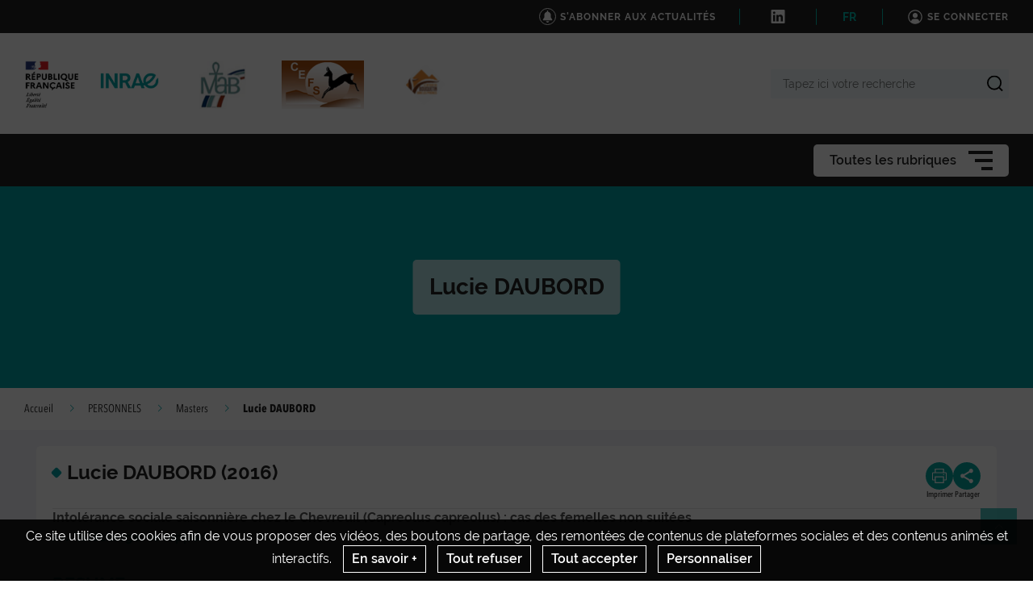

--- FILE ---
content_type: text/html; charset=UTF-8
request_url: https://cefs.toulouse.hub.inrae.fr/personnels/masters/lucie-daubord
body_size: 67507
content:
                    
    <!DOCTYPE html>
    <html lang="fr">
        <head>
                            <meta charset="UTF-8">
                <meta http-equiv="X-UA-Compatible" content="IE=Edge">
                <meta name="viewport" content="width=device-width, initial-scale=1, minimum-scale=1"/>
                <meta name="CSRF-Token" content="374986365eaec11601dbbbc1433a.2wQ1aTEQSvOKXDS9416AjVaiK2k6G8xMUku35wT9cS4.iF4AWwYpGprzMGbMkz_PyST7TDtUWYUnFwaCnUmKE1zrTwdQd0gliuBxBA" />
                <meta name="SiteAccess" content="hub_internet_toulouse_cefs" />
                <link rel="Shortcut icon" href="/assets/favicon.ico" type="image/x-icon">

                
    
    <title>Lucie DAUBORD</title>

        <meta name="description" content="Intolérance sociale saisonnière chez le Chevreuil (Capreolus capreolus) : cas des femelles non suitées">

<meta property="og:url" content="https://cefs.toulouse.hub.inrae.fr/personnels/masters/lucie-daubord" />
<meta property="og:type" content="website" />
<meta property="og:title" content="Lucie DAUBORD" />
    <meta property="og:description" content="Intolérance sociale saisonnière chez le Chevreuil (Capreolus capreolus) : cas des femelles non suitées" />
<meta property="og:image" content="/bundles/common/images/layout/logo_share_event.png" />

<meta name="twitter:card" content="summary" />
<meta name="twitter:title" content="Lucie DAUBORD" />
<meta name="twitter:image" content="/bundles/common/images/layout/logo_share_event.png" />
    <meta name="twitter:description" content="Intolérance sociale saisonnière chez le Chevreuil (Capreolus capreolus) : cas des femelles non suitées" />
<meta name="twitter:site" content="https://cefs.toulouse.hub.inrae.fr/personnels/masters/lucie-daubord" />

    <meta name="author" content="Marianne Bayrou">

                                    <link rel="stylesheet" href="/assets/common/main_vertinrae.css">
    <link rel="stylesheet" href="/assets/hub/main_vertinrae.css">
                <link rel="stylesheet" href="/assets/common/inra.css">
                
                                        <script src="/bundles/common/js/smarttag.js"></script>
    <script type="text/javascript">
        let inra = {};
        let smarttag = {};
        smarttag.params = {};
    </script>

                

                                                    <div id="smarttag"
        data-user="519346"
        data-site="519346"
        data-collect-domain="logi9.xiti.com"
        data-collect-domain-ssl="logs3.xiti.com"
        data-name="lucie_daubord"
        data-level2=""
        data-chapter1="personnels"
        data-chapter2="masters"
        data-chapter3=""
        data-referer-url=""
        data-keyword=""
        data-result-page-number="0"
    ></div>
    <script src="/assets/common/analytics_smarttag.js" defer></script>

                

   <script src="/bundles/fosjsrouting/js/router.js"></script>
   <script src="/js/routing?callback=fos.Router.setData"></script>
    
        <script src="/bundles/common/js/tarteaucitron/tarteaucitron.js"></script>
    <script src="/bundles/common/js/tarteaucitron/tarteaucitron.services.js"></script>
    <script src="/bundles/common/js/tarteaucitron-translations-override/override.tarteaucitron.fr.js"></script>
    <script src="/assets/common/scripts_inra_v2.js" defer></script>

                <script>
    /*! svg4everybody v1.0.0 | github.com/jonathantneal/svg4everybody */
    (function(f,k,l,e,m){function g(a,c){if(c){var b=c.getAttribute("viewBox"),d=f.createDocumentFragment(),e=c.cloneNode(!0);for(b&&a.setAttribute("viewBox",b);e.childNodes.length;)d.appendChild(e.childNodes[0]);a.appendChild(d)}}function n(){var a=f.createElement("x"),c=this.s;a.innerHTML=this.responseText;this.onload=function(){c.splice(0).map(function(b){g(b[0],a.querySelector("#"+b[1].replace(/(\W)/g,"\\$1")))})};this.onload()}function h(){for(var a;a=k[0];){var c=a.parentNode,b=a.getAttribute("xlink:href").split("#"),
            d=b[0],b=b[1];c.removeChild(a);if(d.length){if(a=e[d]=e[d]||new XMLHttpRequest,a.s||(a.s=[],a.open("GET",d),a.onload=n,a.send()),a.s.push([c,b]),4===a.readyState)a.onload()}else g(c,f.getElementById(b))}l(h)}m&&h()})(document,document.getElementsByTagName("use"),window.requestAnimationFrame||window.setTimeout,{},/Trident\/[567]\b/.test(navigator.userAgent)||537>(navigator.userAgent.match(/AppleWebKit\/(\d+)/)||[])[1]);
</script>

<script type="text/javascript">
  var language = "fr";
  var tarteaucitronForceLanguage = language.substr(0,2).toLowerCase(); /* supported: fr, en, de, es, it, pt, pl, ru */

  tarteaucitron.init({
    "privacyUrl": "", /* Privacy policy url */

    "hashtag": "#tarteaucitron", /* Open the panel with this hashtag */
    "cookieName": "tarteaucitron", /* Cookie name */

    "orientation": "bottom", /* Banner position (top - bottom) */
    "showAlertSmall": false, /* Show the small banner on bottom right */
    "cookieslist": false, /* Show the cookie list */

    "adblocker": false, /* Show a Warning if an adblocker is detected */
    "AcceptAllCta" : true, /* Show the accept all button when highPrivacy on */
    "highPrivacy": true, /* Disable auto consent */
    "handleBrowserDNTRequest": false, /* If Do Not Track == 1, accept all */

    "removeCredit": true, /* Remove credit link */
    "moreInfoLink": false, /* Show more info link */

    //"cookieDomain": ".my-multisite-domaine.fr" /* Shared cookie for subdomain */
  });
  (tarteaucitron.job = tarteaucitron.job || []).push('youtube');
  (tarteaucitron.job = tarteaucitron.job || []).push('dailymotion');
  (tarteaucitron.job = tarteaucitron.job || []).push('vimeo');
  (tarteaucitron.job = tarteaucitron.job || []).push('instagram');
  (tarteaucitron.job = tarteaucitron.job || []).push('googlemapsembed');
  (tarteaucitron.job = tarteaucitron.job || []).push('geoportail');
  (tarteaucitron.job = tarteaucitron.job || []).push('maps_geosas_mviewer');
  (tarteaucitron.job = tarteaucitron.job || []).push('openstreetmap');
  (tarteaucitron.job = tarteaucitron.job || []).push('genially');
  (tarteaucitron.job = tarteaucitron.job || []).push('twitterembed');
  (tarteaucitron.job = tarteaucitron.job || []).push('twittertimeline');
  (tarteaucitron.job = tarteaucitron.job || []).push('twitter');
  (tarteaucitron.job = tarteaucitron.job || []).push('canva');
  (tarteaucitron.job = tarteaucitron.job || []).push('gagenda');
  (tarteaucitron.job = tarteaucitron.job || []).push('googlemaps');
  (tarteaucitron.job = tarteaucitron.job || []).push('gdocs');
  (tarteaucitron.job = tarteaucitron.job || []).push('gdrive');
  (tarteaucitron.job = tarteaucitron.job || []).push('gscholar');
  (tarteaucitron.job = tarteaucitron.job || []).push('gcse');
  (tarteaucitron.job = tarteaucitron.job || []).push('researchgate');
  (tarteaucitron.job = tarteaucitron.job || []).push('archivesouvertes');
  (tarteaucitron.job = tarteaucitron.job || []).push('piktochart');
  (tarteaucitron.job = tarteaucitron.job || []).push('rotatingImg');

</script>
                                                
    <!-- Matomo -->
<script type="text/javascript">
  var _paq = window._paq = window._paq || [];
  _paq.push(['trackPageView']);
  _paq.push(['enableLinkTracking']);
  (function() {
    var u="https://stats.instance10.inrae-matomo.cloud-ed.fr/"
    _paq.push(['setTrackerUrl', u+'matomo.php']);
    _paq.push(['setSiteId', 1031]);
    var d=document, g=d.createElement('script'), s=d.getElementsByTagName('script')[0];
    g.type='text/javascript'; g.async=true; g.src=u+'matomo.js'; s.parentNode.insertBefore(g,s);
  })();
</script>
<!-- End Matomo Code -->

                    </head>

        
                
        <body class="  ">

                            
<div id="image-modal" class="image-modal">
    <div class="image-modal-body"></div>
    <button type="button" id="gallery-modal-close-button" class="image-modal-close-button">
            <svg class="icon" width="40" height="40" aria-hidden="true"><use xlink:href="/assets/common/svg/icons.svg#icon--cross"></use></svg>
    </button>
</div>                
<div id="gallery-modal" class="image-modal">
    <div id="gallery-modal-body" class="image-modal-body"></div>
    <button type="button" id="gallery-modal-close-button" class="image-modal-close-button">
            <svg class="icon" width="40" height="40" aria-hidden="true"><use xlink:href="/assets/common/svg/icons.svg#icon--cross"></use></svg>
    </button>
</div>            
                            

<header class="Header" role="banner" data-header data-modele="hub">

    <div class="Header-top" data-header-top>
    <div class="Surtop--hub container-inner">
        <div class="Surtop-actuality-bloc">
    <a href="/news-notification-user" class="Surtop-actuality-link">
      <div class="Surtop-actuality-icon">    <svg class="icon" width="15" height="15" aria-hidden="true"><use xlink:href="/assets/common/svg/icons.svg#bell"></use></svg></div>
      <div class="Surtop-actuality-text">S&#039;abonner aux actualités</div>
    </a>
  </div>

      

  <div class="Surtop-socialContainer--hub">
          
      <a href="https://www.linkedin.com/feed/" title="Nous suivre sur LinkedIn" target="_blank">
            <svg class="icon" width="17" height="17" aria-hidden="true"><use xlink:href="/assets/common/svg/icons.svg#icon--linkedin"></use></svg>
      </a>
      </div>

  <div class="Surtop-langContainer--hub">
          <a class="active" href="https://cefs.toulouse.hub.inrae.fr/personnels/masters/lucie-daubord">FR</a>
      </div>



          <a href="/login_oidc" class="Surtop-connexionButton--hub">
            <svg class="icon" width="20" height="20" aria-hidden="true"><use xlink:href="/assets/common/svg/icons.svg#icon--user-round"></use></svg>
        <span>Se connecter</span>
    </a>

          </div>
  </div>

  <div class="Header-responsiveContainer">

        <div class="Header-middle" data-header-middle>
      <div class="Header-middleContainer container-inner">

                <div class="sponsors-menu-row" aria-expanded="true" data-header-logos>
          <div class="Header-logo">

    <a class="Header-logo-inra" href="/">
                                    <figure class="ez-figure" style="height: 60px;" title="" class="ezimage-field"><img
                    src="https://cefs.toulouse.hub.inrae.fr/var/hub_internet_toulouse_cefs/storage/images/_aliases/inra_logo_principal/1/8/6/9/29681-10-fre-FR/78b36f3b0c1b-logo-inrae.png"
                                                                title="Logo Principal"
                        alt="Logo Principal"
                                                                            /></figure>
            </a>

                        
                                                            
                                                                            
                            <div class="Header-logo-partner" data-type="inra_logo_image">
                                <figure class="ez-figure" style="height: 80px;" title="" class="ezimage-field"><img
                    src="https://cefs.toulouse.hub.inrae.fr/var/hub_internet_toulouse_cefs/storage/images/_aliases/inra_logo/configuration-graphique/haut/mab2/31217-1-fre-FR/MAB.png"
                                                                title="MAB"
                        alt="MAB"
                                                                            /></figure>
                            </div>
                                
                                                            
                                                                            
                            <div class="Header-logo-partner" data-type="inra_logo_image">
                                <figure class="ez-figure" style="height: 80px;" title="" class="ezimage-field"><img
                    src="https://cefs.toulouse.hub.inrae.fr/var/hub_internet_toulouse_cefs/storage/images/_aliases/inra_logo/configuration-graphique/haut/cefs/31219-1-fre-FR/CEFS.png"
                                                                title="CEFS"
                        alt="CEFS"
                                                                            /></figure>
                            </div>
                                
                                                            
                                                                            
                            <div class="Header-logo-partner" data-type="inra_logo_image">
                                <figure class="ez-figure" style="height: 80px;" title="Réintroduction du bouquetin des Pyrénées" class="ezimage-field"><img
                    src="https://cefs.toulouse.hub.inrae.fr/var/hub_internet_toulouse_cefs/storage/images/_aliases/inra_logo/configuration-graphique/haut/reintroduction-du-bouquetin-des-pyrenees2/34108-1-fre-FR/Reintroduction-du-bouquetin-des-Pyrenees.png"
                                                                title="Réintroduction du bouquetin des Pyrénées"
                        alt="Réintroduction du bouquetin des Pyrénées"
                                                                            /></figure>
                            </div>
                        
</div>

        </div>

                <form class="Header-searchForm" action="/_search" role="search" aria-expanded="false" data-search-form>
          <label class="Header-searchForm-label" for="search_form">Tapez ici votre recherche</label>
          <input class="Header-searchForm-input" id="search_form" type="search" placeholder="Tapez ici votre recherche" name="SearchText" />
          <span class="Header-searchForm-icon" data-search-form-submit>    <svg class="icon" width="20" height="20" aria-hidden="true"><use xlink:href="/assets/common/svg/icons.svg#icon--search-simple"></use></svg></span>
          <span class="Header-searchForm-icon--close" data-search-form-close>    <svg class="icon" width="20" height="20" aria-hidden="true"><use xlink:href="/assets/common/svg/icons.svg#icon--close"></use></svg></span>
          <span class="Header-searchForm-icon--valid" data-search-form-valid>    <svg class="icon" width="20" height="20" aria-hidden="true"><use xlink:href="/assets/common/svg/icons.svg#icon--check"></use></svg></span>
        </form>
    
      </div>
    </div>
    
        <div class="Header-bottom" data-header-bottom>
      
<div class="HorizontalMenu">
    <div class="container-inner">
                <div class="HorizontalMenu-container">
                                            <div class="HorizontalMenu-li " data-mouseenter>
                    <span
                        title="LE CEFS"
                        data-navigation-link
                        class="HorizontalMenu-link">
                                                    <a href="/le-cefs" class="HorizontalMenu-link-text">
                                                <span class="HorizontalMenu-link-textLabel">LE CEFS
                                                    </span>
                                                                            </a>
                        
                                            </span>
                                                        </div>
                                            <div class="HorizontalMenu-li " data-mouseenter>
                    <span
                        title="GARDOUCH"
                        data-navigation-link
                        class="HorizontalMenu-link HorizontalMenu-link--hasChildren" aria-expanded="false">
                                                    <a href="/gardouch" class="HorizontalMenu-link-text">
                                                <span class="HorizontalMenu-link-textLabel">GARDOUCH
                                                    </span>
                                                                            </a>
                        
                                            </span>
                                                                <ul class="HorizontalMenu-childContainer" data-navigation-submenu aria-expanded="true">
                                                            <li>
                                    <span
                                        data-navigation-link
                                        class="HorizontalMenu-link">

                                        <a href="/gardouch/objectifs" class="HorizontalMenu-link-text">
                                            <span>OBJECTIFS</span>
                                                                                    </a>
                                    </span>
                                </li>
                                                            <li>
                                    <span
                                        data-navigation-link
                                        class="HorizontalMenu-link">

                                        <a href="/gardouch/degats-du-chevreuils" class="HorizontalMenu-link-text">
                                            <span>DEGATS DU CHEVREUILS</span>
                                                                                    </a>
                                    </span>
                                </li>
                                                            <li>
                                    <span
                                        data-navigation-link
                                        class="HorizontalMenu-link">

                                        <a href="/gardouch/chevreuils-tiques-et-maladies-a-tiques" class="HorizontalMenu-link-text">
                                            <span>CHEVREUILS, TIQUES ET MALADIES A TIQUES</span>
                                                                                    </a>
                                    </span>
                                </li>
                                                            <li>
                                    <span
                                        data-navigation-link
                                        class="HorizontalMenu-link">

                                        <a href="/gardouch/accelerometre-embarque-sur-les-chevreuils" class="HorizontalMenu-link-text">
                                            <span>ACCELEROMETRE EMBARQUE SUR LES CHEVREUILS</span>
                                                                                    </a>
                                    </span>
                                </li>
                                                    </ul>
                                    </div>
                                            <div class="HorizontalMenu-li " data-mouseenter>
                    <span
                        title="IN NATURA"
                        data-navigation-link
                        class="HorizontalMenu-link">
                                                    <a href="/in-natura" class="HorizontalMenu-link-text">
                                                <span class="HorizontalMenu-link-textLabel">IN NATURA
                                                    </span>
                                                                            </a>
                        
                                            </span>
                                                        </div>
                                            <div class="HorizontalMenu-li " data-mouseenter>
                    <span
                        title="THEMATIQUES"
                        data-navigation-link
                        class="HorizontalMenu-link HorizontalMenu-link--hasChildren" aria-expanded="false">
                                                    <a href="/thematiques" class="HorizontalMenu-link-text">
                                                <span class="HorizontalMenu-link-textLabel">THEMATIQUES
                                                    </span>
                                                                            </a>
                        
                                            </span>
                                                                <ul class="HorizontalMenu-childContainer" data-navigation-submenu aria-expanded="true">
                                                            <li>
                                    <span
                                        data-navigation-link
                                        class="HorizontalMenu-link">

                                        <a href="/thematiques/projets-de-recherche" class="HorizontalMenu-link-text">
                                            <span>Projets de recherche</span>
                                                                                    </a>
                                    </span>
                                </li>
                                                            <li>
                                    <span
                                        data-navigation-link
                                        class="HorizontalMenu-link">

                                        <a href="/thematiques/reseaux" class="HorizontalMenu-link-text">
                                            <span>Réseaux</span>
                                                                                    </a>
                                    </span>
                                </li>
                                                    </ul>
                                    </div>
                                            <div class="HorizontalMenu-li " data-mouseenter>
                    <span
                        title="METHODES"
                        data-navigation-link
                        class="HorizontalMenu-link">
                                                    <a href="/methodes" class="HorizontalMenu-link-text">
                                                <span class="HorizontalMenu-link-textLabel">METHODES
                                                    </span>
                                                                            </a>
                        
                                            </span>
                                                        </div>
                                            <div class="HorizontalMenu-li " data-mouseenter>
                    <span
                        title="PERSONNELS"
                        data-navigation-link
                        class="HorizontalMenu-link HorizontalMenu-link--hasChildren" aria-expanded="false">
                                                    <a href="/personnels" class="HorizontalMenu-link-text">
                                                <span class="HorizontalMenu-link-textLabel">PERSONNELS
                                                    </span>
                                                                            </a>
                        
                                            </span>
                                                                <ul class="HorizontalMenu-childContainer" data-navigation-submenu aria-expanded="true">
                                                            <li>
                                    <span
                                        data-navigation-link
                                        class="HorizontalMenu-link">

                                        <a href="/personnels/permanents" class="HorizontalMenu-link-text">
                                            <span>Permanents</span>
                                                                                    </a>
                                    </span>
                                </li>
                                                            <li>
                                    <span
                                        data-navigation-link
                                        class="HorizontalMenu-link">

                                        <a href="/personnels/post-doctorants" class="HorizontalMenu-link-text">
                                            <span>Post-Doctorants</span>
                                                                                    </a>
                                    </span>
                                </li>
                                                            <li>
                                    <span
                                        data-navigation-link
                                        class="HorizontalMenu-link">

                                        <a href="/personnels/doctorants" class="HorizontalMenu-link-text">
                                            <span>Doctorants</span>
                                                                                    </a>
                                    </span>
                                </li>
                                                            <li>
                                    <span
                                        data-navigation-link
                                        class="HorizontalMenu-link">

                                        <a href="/personnels/masters" class="HorizontalMenu-link-text">
                                            <span>Masters</span>
                                                                                    </a>
                                    </span>
                                </li>
                                                            <li>
                                    <span
                                        data-navigation-link
                                        class="HorizontalMenu-link">

                                        <a href="/personnels/theses-veterinaire" class="HorizontalMenu-link-text">
                                            <span>Thèses Vétérinaire</span>
                                                                                    </a>
                                    </span>
                                </li>
                                                            <li>
                                    <span
                                        data-navigation-link
                                        class="HorizontalMenu-link">

                                        <a href="/personnels/organigramme" class="HorizontalMenu-link-text">
                                            <span>Organigramme</span>
                                                                                    </a>
                                    </span>
                                </li>
                                                    </ul>
                                    </div>
                                            <div class="HorizontalMenu-li " data-mouseenter>
                    <span
                        title="PRODUCTIONS"
                        data-navigation-link
                        class="HorizontalMenu-link">
                                                    <a href="/productions" class="HorizontalMenu-link-text">
                                                <span class="HorizontalMenu-link-textLabel">PRODUCTIONS
                                                    </span>
                                                                            </a>
                        
                                            </span>
                                                        </div>
                    </div>

                <div class="Hamburger Hamburger--horizontalMenu" data-nav-trigger >
            <span class="Hamburger-label">Toutes les rubriques</span>
            <button type="button" class="Hamburger-button" data-hamburger aria-expanded="false">
                <span></span>
                <span></span>
                <span></span>
            </button>
        </div>
    </div>
</div>


    </div>

        <div class="Header-hamburgerButton">
      <div class="Hamburger">
        <button type="button" class="Hamburger-button Hamburger-button--mobile" data-nav-trigger data-hamburger aria-expanded="false">
          <span></span>
          <span></span>
          <span></span>
        </button>
      </div>
    </div>

  </div>

    <div class="Navigation-overlay" data-nav-trigger data-nav-overlay aria-hidden="true"></div>

    <nav class="Navigation" aria-hidden="true" data-nav role="Navigation">
    
<div class="Navigation-container">
    <ul data-depth="1">
                    <li class="Navigation-linkContainer">
        <span
          data-navigation-link
          class="Navigation-link  Navigation-link--showLink ">
                      <a href="/le-cefs" class="Navigation-link-text">
                      <span>LE CEFS</span>
                                  </a>
                  </span> 

                
      </li>
                <li class="Navigation-linkContainer">
        <span
          data-navigation-link
          class="Navigation-link Navigation-link--hasChildren   Navigation-link--showLink " aria-expanded="false">
                      <a href="/gardouch" class="Navigation-link-text">
                      <span>GARDOUCH</span>
                                  </a>
                      <span class="Navigation-linkIcon" data-link-icon>    <svg class="icon" width="20" height="20" aria-hidden="true"><use xlink:href="/assets/common/svg/icons.svg#icon--angle-down"></use></svg></span>
                  </span> 

                                    <ul class="Navigation-childContainer" data-navigation-submenu aria-expanded="false" data-depth="2">
                                        <li>
                <span
                  data-navigation-link
                  class="Navigation-link  Navigation-link--showLink ">

                  <a href="/gardouch/objectifs" class="Navigation-link-text">
                    <span>OBJECTIFS</span>
                                      </a>
                </span>

                                
              </li>
                                        <li>
                <span
                  data-navigation-link
                  class="Navigation-link  Navigation-link--showLink ">

                  <a href="/gardouch/degats-du-chevreuils" class="Navigation-link-text">
                    <span>DEGATS DU CHEVREUILS</span>
                                      </a>
                </span>

                                
              </li>
                                        <li>
                <span
                  data-navigation-link
                  class="Navigation-link  Navigation-link--showLink ">

                  <a href="/gardouch/chevreuils-tiques-et-maladies-a-tiques" class="Navigation-link-text">
                    <span>CHEVREUILS, TIQUES ET MALADIES A TIQUES</span>
                                      </a>
                </span>

                                
              </li>
                                        <li>
                <span
                  data-navigation-link
                  class="Navigation-link  Navigation-link--showLink ">

                  <a href="/gardouch/accelerometre-embarque-sur-les-chevreuils" class="Navigation-link-text">
                    <span>ACCELEROMETRE EMBARQUE SUR LES CHEVREUILS</span>
                                      </a>
                </span>

                                
              </li>
                      </ul>
        
      </li>
                <li class="Navigation-linkContainer">
        <span
          data-navigation-link
          class="Navigation-link  Navigation-link--showLink ">
                      <a href="/in-natura" class="Navigation-link-text">
                      <span>IN NATURA</span>
                                  </a>
                  </span> 

                
      </li>
                <li class="Navigation-linkContainer">
        <span
          data-navigation-link
          class="Navigation-link Navigation-link--hasChildren   Navigation-link--showLink " aria-expanded="false">
                      <a href="/thematiques" class="Navigation-link-text">
                      <span>THEMATIQUES</span>
                                  </a>
                      <span class="Navigation-linkIcon" data-link-icon>    <svg class="icon" width="20" height="20" aria-hidden="true"><use xlink:href="/assets/common/svg/icons.svg#icon--angle-down"></use></svg></span>
                  </span> 

                                    <ul class="Navigation-childContainer" data-navigation-submenu aria-expanded="false" data-depth="3">
                                        <li>
                <span
                  data-navigation-link
                  class="Navigation-link  Navigation-link--showLink ">

                  <a href="/thematiques/projets-de-recherche" class="Navigation-link-text">
                    <span>Projets de recherche</span>
                                      </a>
                </span>

                                
              </li>
                                        <li>
                <span
                  data-navigation-link
                  class="Navigation-link  Navigation-link--showLink ">

                  <a href="/thematiques/reseaux" class="Navigation-link-text">
                    <span>Réseaux</span>
                                      </a>
                </span>

                                
              </li>
                      </ul>
        
      </li>
                <li class="Navigation-linkContainer">
        <span
          data-navigation-link
          class="Navigation-link  Navigation-link--showLink ">
                      <a href="/methodes" class="Navigation-link-text">
                      <span>METHODES</span>
                                  </a>
                  </span> 

                
      </li>
                <li class="Navigation-linkContainer">
        <span
          data-navigation-link
          class="Navigation-link Navigation-link--hasChildren   Navigation-link--showLink " aria-expanded="false">
                      <a href="/personnels" class="Navigation-link-text">
                      <span>PERSONNELS</span>
                                  </a>
                      <span class="Navigation-linkIcon" data-link-icon>    <svg class="icon" width="20" height="20" aria-hidden="true"><use xlink:href="/assets/common/svg/icons.svg#icon--angle-down"></use></svg></span>
                  </span> 

                                    <ul class="Navigation-childContainer" data-navigation-submenu aria-expanded="false" data-depth="4">
                                        <li>
                <span
                  data-navigation-link
                  class="Navigation-link  Navigation-link--showLink ">

                  <a href="/personnels/permanents" class="Navigation-link-text">
                    <span>Permanents</span>
                                      </a>
                </span>

                                
              </li>
                                        <li>
                <span
                  data-navigation-link
                  class="Navigation-link  Navigation-link--showLink ">

                  <a href="/personnels/post-doctorants" class="Navigation-link-text">
                    <span>Post-Doctorants</span>
                                      </a>
                </span>

                                
              </li>
                                        <li>
                <span
                  data-navigation-link
                  class="Navigation-link  Navigation-link--showLink ">

                  <a href="/personnels/doctorants" class="Navigation-link-text">
                    <span>Doctorants</span>
                                      </a>
                </span>

                                
              </li>
                                        <li>
                <span
                  data-navigation-link
                  class="Navigation-link  Navigation-link--showLink ">

                  <a href="/personnels/masters" class="Navigation-link-text">
                    <span>Masters</span>
                                      </a>
                </span>

                                
              </li>
                                        <li>
                <span
                  data-navigation-link
                  class="Navigation-link  Navigation-link--showLink ">

                  <a href="/personnels/theses-veterinaire" class="Navigation-link-text">
                    <span>Thèses Vétérinaire</span>
                                      </a>
                </span>

                                
              </li>
                                        <li>
                <span
                  data-navigation-link
                  class="Navigation-link  Navigation-link--showLink ">

                  <a href="/personnels/organigramme" class="Navigation-link-text">
                    <span>Organigramme</span>
                                      </a>
                </span>

                                
              </li>
                      </ul>
        
      </li>
                <li class="Navigation-linkContainer">
        <span
          data-navigation-link
          class="Navigation-link  Navigation-link--showLink ">
                      <a href="/productions" class="Navigation-link-text">
                      <span>PRODUCTIONS</span>
                                  </a>
                  </span> 

                
      </li>
      </ul>
</div>  </nav>
</header>

<script src="/assets/hub/header.js" defer></script>
            

                                                <div class="Hero hero-page">
                
                    <div class="Hero-title-container">
                                                    <div class="Hero-title"> Lucie DAUBORD </div>
                            </div>
            </div>

    
                                              <div class="container-center container-center--full">
  <div class="container-inner">
    <div class="Breadcrumbs Breadcrumbs--symposium">
      <div class="Breadcrumbs-inner">
                                        <div class="Breadcrumbs-item-container">
                              <a href="/" class="Breadcrumbs-item link">Accueil</a>
                                <svg class="icon" width="10" height="10" aria-hidden="true"><use xlink:href="/assets/common/svg/icons.svg#icon--angle-right"></use></svg>
            </div>
                                                  <div class="Breadcrumbs-item-container">
                              <a href="/personnels" class="Breadcrumbs-item link">PERSONNELS</a>
                                <svg class="icon" width="10" height="10" aria-hidden="true"><use xlink:href="/assets/common/svg/icons.svg#icon--angle-right"></use></svg>
            </div>
                                                  <div class="Breadcrumbs-item-container">
                              <a href="/personnels/masters" class="Breadcrumbs-item link">Masters</a>
                                <svg class="icon" width="10" height="10" aria-hidden="true"><use xlink:href="/assets/common/svg/icons.svg#icon--angle-right"></use></svg>
            </div>
                                                  <span class="Breadcrumbs-item active">Lucie DAUBORD</span>
                        </div>
    </div>
  </div>
</div>

                           
            <div class="Content">
                <main class="Content-main--fullWidth">
                        <div class="container-center ">
        <div class="container-inner">
                <div class="content-layout">
        <div class="content-layout__container">

                                        <div class="content-layout__header">
                        <div class="content-layout__title-container ">
        <span class="content-layout__title-icon"></span>
        <div>
                                                <h1 class="content-layout__title">
                        Lucie DAUBORD (2016)
                    </h1>
                            
                                                                </div>
    </div>

                                                        
<ul class="share-buttons-container">
    <li>
        <button type="button" class="share-button" title="Imprimer"  onclick="javascript:window.print()">
            <span class="share-button-icon"> <svg class="icon" width="18" height="18" aria-hidden="true"><use xlink:href="/assets/common/svg/icons.svg#icon--printer"></use></svg> </span>
            <span class="share-button-label"> Imprimer </span>
        </button>
    </li>
    <li>
        <button type="button" class="share-button share-button--social-networks" title="Partager">
            <span class="share-button-icon"> <svg class="icon" width="18" height="18" aria-hidden="true"><use xlink:href="/assets/common/svg/icons.svg#icon--share"></use></svg> </span>
            <span class="share-button-label"> Partager </span>
        </button>
        <ul class="share-button-social-networks-list">
            <li>
                <button type="button" class="share-button share-button-social-networks-list-close-button" title="Fermer">
                    <span class="share-button-icon"> <svg class="icon" width="18" height="18" aria-hidden="true"><use xlink:href="/assets/common/svg/icons.svg#icon--cross"></use></svg> </span>
                </button>
            </li>
                        <li>
                <a href="mailto:?subject=Partage de la page https://cefs.toulouse.hub.inrae.fr/personnels/masters/lucie-daubord&body=Bonjour%2C%0A%0AL%27exp%C3%A9diteur%20a%20pens%C3%A9%20que%20cette%20page%20pourrait%20vous%20int%C3%A9resser%20%3A%0A%0Ahttps%3A%2F%2Fcefs.toulouse.hub.inrae.fr%2Fpersonnels%2Fmasters%2Flucie-daubord%0A%0ANous%20vous%20en%20souhaitons%20une%20bonne%20lecture.%0A%0ABien%20cordialement.%0A" target="_blank" class="share-button" title="Envoyer par mail">
                    <span class="share-button-icon"> <svg class="icon" width="18" height="18" aria-hidden="true"><use xlink:href="/assets/common/svg/icons.svg#icon--envelope"></use></svg> </span>
                </a>
            </li>
                            <li>
                                        <a href="https://www.facebook.com/sharer/sharer.php?u=https://cefs.toulouse.hub.inrae.fr/personnels/masters/lucie-daubord&amp;t=Lucie DAUBORD (2016)" target="_blank" class="share-button" title="Partager sur Facebook" onclick="window.open(this.href,'window','width=640,height=480,resizable,scrollbars') ;return false;">
                        <span class="share-button-icon"> <svg class="icon" width="18" height="18" aria-hidden="true"><use xlink:href="/assets/common/svg/icons.svg#icon--facebook"></use></svg> </span>
                    </a>
                </li>
                <li>
                                        <a href="https://x.com/intent/tweet?original_referer=https://cefs.toulouse.hub.inrae.fr/personnels/masters/lucie-daubord&amp;text=Lucie DAUBORD (2016)&amp;tw_p=tweetbutton&amp;url=https://cefs.toulouse.hub.inrae.fr/personnels/masters/lucie-daubord" target="_blank"  class="share-button" title="Partager sur X" onclick="window.open(this.href,'window','width=640,height=480,resizable,scrollbars') ;return false;">
                        <span class="share-button-icon"> <svg class="icon" width="18" height="18" aria-hidden="true"><use xlink:href="/assets/common/svg/icons.svg#icon--x"></use></svg> </span>
                    </a>
                </li>
                <li>
                                        <a href="https://www.linkedin.com/shareArticle?mini=true&amp;url=https://cefs.toulouse.hub.inrae.fr/personnels/masters/lucie-daubord&amp;t=Lucie DAUBORD (2016)" target="_blank"  class="share-button" title="Partager sur LinkedIn" onclick="window.open(this.href,'window','width=640,height=480,resizable,scrollbars') ;return false;">
                        <span class="share-button-icon"> <svg class="icon" width="18" height="18" aria-hidden="true"><use xlink:href="/assets/common/svg/icons.svg#icon--linkedin"></use></svg> </span>
                    </a>
                </li>
                    </ul>
    </li>
</ul>
<script src="/assets/common/share_button.js" defer></script>
                                            
                </div>
            
            <div class="content-layout__body">
                                                                                <p class="content-layout__intro">Intolérance sociale saisonnière chez le Chevreuil (Capreolus capreolus) : cas des femelles non suitées</p>
                    
                                                                <div class="content-layout__richtext richtext">
                            <div class="ezrichtext-field"><p><a href="https://cefs.toulouse.hub.inrae.fr/media/files/2016_intolerance_lucie-daubord"><strong>&gt;&gt;&gt; T&eacute;l&eacute;charger le rappor</strong>t</a></p><h2>RESUME</h2><p>Nous avons &eacute;tudi&eacute; l'effet de la saison et de l'&acirc;ge sur l'organisation spatiale de six femelles de Chevreuil (Capreolus capreolus) n&rsquo;ayant aucun faon, dans un enclos partiellement bois&eacute; de 14,2 hectares. Ag&eacute;es d'un peu moins d&rsquo;un an &agrave; leur introduction, ces femelles ont &eacute;t&eacute; suivies par colliers GPS durant trois ann&eacute;es cons&eacute;cutives. Alors qu&rsquo;elles allaient avoir trois ans, un m&acirc;le d'un an a &eacute;t&eacute; introduit dans leur enclos. Les femelles suivies ont montr&eacute; une intol&eacute;rance saisonni&egrave;re : entre l'automne-hiver et le printemps-&eacute;t&eacute;, la surface des domaines vitaux et le recouvrement entre domaines ont diminu&eacute;, tandis que la distance interindividuelle a augment&eacute;. L&rsquo;intol&eacute;rance entre femelles a augment&eacute; au cours des trois ans de suivi, l'effet de l'&acirc;ge ne pouvant cependant &ecirc;tre distingu&eacute; d&rsquo;un &eacute;ventuel effet de la pr&eacute;sence du m&acirc;le pour les deux derni&egrave;res ann&eacute;es. Cette &eacute;tude sugg&egrave;re que les femelles de Chevreuil manifestent une intol&eacute;rance sociale saisonni&egrave;re ind&eacute;pendamment de la pr&eacute;sence de faons.<br>Mots clefs: organisation spatiale, Capreolus capreolus, chevrette non suit&eacute;e, intol&eacute;rance sociale saisonni&egrave;re.</p><h2>ABSTRACT</h2><p>We studied the effect of age and season on six female Roe deer's (Capreolus capreolus) spatial organisation without fawn, in a partially wooded enclosure of 14.2 hectares. Being less than one year-old at the time of the introduction, these females have been monitored by GPS collars during three consecutive years. As they were about to be three years old, a one-year old male was introduced. The monitored females showed a seasonal intolerance: between autumn-winter and spring-summer, home-ranges' surface and overlap decreased, while the inter-individual distance increased. Females' intolerance raised during&nbsp; the three years of monitoring, the age effect being indistinguishable from a potential effect of the male's presence on the two-last years. This study suggests that female Roe-deer show a seasonal social intolerance independently of fawns' presence.<br>Key words: spatial organisation, Capreolus capreolus, non-breeding doe, seasonal social intolerance.</p>
</div>

                        </div>
                    
                        
                                                                    </div>

        </div>

                                        
        
                    <div class="content-layout__footer">
                <p class="content-layout__footer__metadatas">
                                
        Date de modification : 07 juin 2023 |
    
        Date de création : 20 mars 2017

                | Rédaction : Marianne Bayrou
                    </p>
            </div>
            </div>

        </div>
    </div>
                </main>
            </div>

                            <div class="Cookiebar-container" style="display: none;">
    <div class="Cookiebar">
        Ce site utilise des cookies afin de vous proposer des vidéos, des boutons de partage, des remontées de contenus de plateformes sociales et des contenus animés et interactifs.

                    <button id="Cookiebar-know-more-button"
                    class="Cookiebar-btn popup-with-zoom-anim"
                    data-modal-trigger="cookie"
                    data-url="/mentions-obligatoires/en-savoir-plus">
                En savoir +
            </button>
        
        <button id="btn-decline-cookie" class="Cookiebar-btn">Tout refuser</button>
        <button id="btn-accept-cookie" class="Cookiebar-btn">Tout accepter</button>
        <button class="btn-personalize-cookie Cookiebar-btn">Personnaliser</button>
    </div>
</div>

    

<div class="modal-hub modal-hub--full" data-modal="cookie" aria-hidden="true">
    <button tabindex="0" data-modal-loop-start="" aria-label="Acceder au contenu en pressant tabulation quitter le panneau en pressant la touche échap"></button>
    <button data-modal-dummytofocus-start="" aria-label="Acceder au contenu en pressant tabulation quitter le panneau en pressant la touche échap"></button>

    <div class="modal-hub-overlay" data-modal-trigger="cookie"></div>

    <div class="modal-hub-content">
        <div class="zoom-anim-dialog mfp-hide">
            
                <div class="Content-mainTitle">
                    <h2> En savoir plus </h2>
                                    </div>

                                    <header class="ArticleHeader">
                        <div class="ArticleHeader-intro">
                            ‌ 
                        </div>
                    </header>
                
                <div class="ArticleContent">
                    <div class="Wysiwyg">
                        
                        <div class="ezrichtext-field"><h3>A propos des cookies</h3><p>Qu&rsquo;est-ce qu&rsquo;un &laquo;&nbsp;cookie&nbsp;&raquo;&nbsp;?</p><p>Un "cookie" est une suite d'informations, g&eacute;n&eacute;ralement de petite taille et identifi&eacute; par un nom, qui peut &ecirc;tre transmis &agrave; votre navigateur par un site web sur lequel vous vous connectez. Votre navigateur web le conservera pendant une certaine dur&eacute;e, et le renverra au serveur web chaque fois que vous vous y re-connecterez.</p><p>Diff&eacute;rents types de cookies sont d&eacute;pos&eacute;s sur les sites :</p><ul><li><strong>Cookies strictement n&eacute;cessaires</strong> au bon fonctionnement du site</li><li><strong>Cookies d&eacute;pos&eacute;s par des sites tiers</strong>&nbsp;pour am&eacute;liorer l&rsquo;interactivit&eacute; du site, pour collecter des statistiques</li></ul><p><a href="https://www.cnil.fr/fr/cookies-les-outils-pour-les-maitriser" target="_blank">&gt; En savoir plus sur les cookies et leur fonctionnement</a></p><h3>Les diff&eacute;rents types de cookies d&eacute;pos&eacute;s sur ce site</h3><p><strong>Cookies strictement n&eacute;cessaires au site pour fonctionner</strong></p><p>Ces cookies permettent aux services principaux du site de fonctionner de mani&egrave;re optimale. Vous pouvez techniquement les bloquer en utilisant les param&egrave;tres de votre navigateur mais votre exp&eacute;rience sur le site risque d&rsquo;&ecirc;tre d&eacute;grad&eacute;e.</p><p>Par ailleurs, vous avez la possibilit&eacute; de vous opposer &agrave; l&rsquo;utilisation des traceurs de mesure d&rsquo;audience strictement n&eacute;cessaires au fonctionnement et aux op&eacute;rations d&rsquo;administration courante du site web dans la fen&ecirc;tre de gestion des cookies accessible via le lien situ&eacute; dans le pied de page du site.</p><h4>Cookies techniques</h4><table class="Wysiwyg-table-data" style="width:100%;" data-ezattribute-hauteur="0px" data-ezattribute-border_color="#000000"><tbody><tr><th style="width:33%;" data-ezattribute-border="0"><p style="text-align:left;">Nom du cookie</p></th><th style="width:33%;" data-ezattribute-border="0"><p style="text-align:left;">Finalit&eacute;</p></th><th style="width:33%;" data-ezattribute-border="0"><p style="text-align:left;">Dur&eacute;e de conservation</p></th></tr><tr><td><p>Cookies de sessions CAS et PHP</p></td><td><p>Identifiants de connexion, s&eacute;curisation de session</p></td><td><p>Session</p></td></tr><tr><td><p>Tarteaucitron</p></td><td><p>Sauvegarde vos&nbsp;choix en mati&egrave;re de consentement des cookies</p></td><td><p>12 mois</p></td></tr></tbody></table><h4>Cookies de mesure d&rsquo;audience (AT Internet)</h4><table class="Wysiwyg-table-data" style="width:100%;" data-ezattribute-hauteur="0px" data-ezattribute-border_color="#000000"><tbody><tr><th style="width:33%;" data-ezattribute-border="0"><p style="text-align:left;">Nom du cookie</p></th><th style="width:33%;" data-ezattribute-border="0"><p style="text-align:left;">Finalit&eacute;</p></th><th style="width:33%;" data-ezattribute-border="0"><p style="text-align:left;">Dur&eacute;e de conservation</p></th></tr><tr><td style="width:33%;" data-ezattribute-border="0" data-ezattribute-hauteur="0px" data-ezattribute-alignement_vertical="top"><p>atid</p></td><td style="width:33%;" data-ezattribute-border="0" data-ezattribute-hauteur="0px" data-ezattribute-alignement_vertical="top"><p>Tracer le parcours du visiteur afin d&rsquo;&eacute;tablir les statistiques de visites.</p></td><td style="width:33%;" data-ezattribute-border="0" data-ezattribute-hauteur="0px" data-ezattribute-alignement_vertical="top"><p>13 mois</p></td></tr><tr><td style="width:33%;" data-ezattribute-border="0" data-ezattribute-hauteur="0px" data-ezattribute-alignement_vertical="top"><p>atuserid</p></td><td style="width:33%;" data-ezattribute-border="0" data-ezattribute-hauteur="0px" data-ezattribute-alignement_vertical="top"><p>Stocker l'ID anonyme du visiteur qui se lance d&egrave;s la premi&egrave;re visite du site</p></td><td style="width:33%;" data-ezattribute-border="0" data-ezattribute-hauteur="0px" data-ezattribute-alignement_vertical="top"><p>13 mois</p></td></tr><tr><td style="width:33%;" data-ezattribute-border="0" data-ezattribute-hauteur="0px" data-ezattribute-alignement_vertical="top"><p>atidvisitor</p></td><td style="width:33%;" data-ezattribute-border="0" data-ezattribute-hauteur="0px" data-ezattribute-alignement_vertical="top"><p>Recenser les numsites (identifiants unique d'un site) vus par le visiteur et stockage des identifiants du visiteur.</p></td><td style="width:33%;" data-ezattribute-border="0" data-ezattribute-hauteur="0px" data-ezattribute-alignement_vertical="top"><p>13 mois</p></td></tr></tbody></table><h4>&Agrave; propos de l&rsquo;outil de mesure d&rsquo;audience AT Internet :</h4><p>L&rsquo;outil de mesure d&rsquo;audience Analytics d&rsquo;AT Internet est d&eacute;ploy&eacute; sur ce site afin d&rsquo;obtenir des informations sur la navigation des visiteurs et d&rsquo;en am&eacute;liorer l&rsquo;usage.</p><p>L&lsquo;autorit&eacute; fran&ccedil;aise de protection des donn&eacute;es (CNIL) a accord&eacute; une exemption au cookie Web Analytics d&rsquo;AT Internet. Cet outil est ainsi dispens&eacute; du recueil du consentement de l&rsquo;internaute en ce qui concerne le d&eacute;p&ocirc;t des cookies analytics. Cependant vous pouvez refuser le d&eacute;p&ocirc;t de ces cookies via le panneau de gestion des cookies.</p><p><strong>&Agrave; savoir :</strong></p><ul><li>Les donn&eacute;es collect&eacute;es ne sont pas recoup&eacute;es avec d&rsquo;autres traitements</li><li>Le cookie d&eacute;pos&eacute; sert uniquement &agrave; la production de statistiques anonymes</li><li>Le cookie ne permet pas de suivre la navigation de l&rsquo;internaute sur d&rsquo;autres sites.</li></ul><h4>Cookies tiers destin&eacute;s &agrave; am&eacute;liorer l&rsquo;interactivit&eacute; du site</h4><p>Ce site s&rsquo;appuie sur certains services fournis par des tiers qui permettent :</p><ul><li>de proposer des contenus interactifs ;</li><li>d&rsquo;am&eacute;liorer la convivialit&eacute; et de faciliter le partage de contenu sur les r&eacute;seaux sociaux ;</li><li>de visionner directement sur notre site des vid&eacute;os et pr&eacute;sentations anim&eacute;es&nbsp;;</li><li>de prot&eacute;ger les entr&eacute;es des formulaires contre les robots&nbsp;;</li><li>de surveiller les performances du site.</li></ul><p>Ces tiers collecteront et utiliseront vos donn&eacute;es de navigation pour des finalit&eacute;s qui leur sont propres.</p><h4>Accepter ou refuser les cookies&nbsp;: comment faire&nbsp;?</h4><p>Lorsque vous d&eacute;butez votre navigation sur un site eZpublish, l&rsquo;apparition du bandeau &laquo;&nbsp;cookies&nbsp;&raquo; vous permet d&rsquo;accepter ou de refuser tous les cookies que nous utilisons. Ce bandeau s&rsquo;affichera tant que vous n&rsquo;aurez pas effectu&eacute; de choix m&ecirc;me si vous naviguez sur une autre page du site.</p><p>Vous pouvez modifier vos choix &agrave; tout moment en cliquant sur le lien &laquo;&nbsp;Gestion des cookies&nbsp;&raquo;.</p><p>Vous pouvez g&eacute;rer ces cookies au niveau de votre navigateur. Voici les proc&eacute;dures &agrave; suivre&nbsp;:</p><p><a href="https://support.mozilla.org/fr/kb/activer-desactiver-cookies-preferences?redirectlocale=fr&amp;redirectslug=activer-desactiver-cookies">Firefox</a>&nbsp;; <a href="https://support.google.com/chrome/answer/95647?hl=fr">Chrome</a>&nbsp;; <a href="https://support.microsoft.com/en-us/help/17442/windows-internet-explorer-delete-manage-cookies#ie=ie-9">Explorer</a>&nbsp;; <a href="https://support.apple.com/kb/PH17191?locale=en_US&amp;viewlocale=fr_FR">Safari</a>&nbsp;; <a href="https://www.opera.com/help/tutorials/security/privacy/">Opera</a></p><p>Pour obtenir plus d&rsquo;informations concernant les cookies que nous utilisons, vous pouvez vous adresser au D&eacute;l&eacute;gu&eacute;e Informatique et Libert&eacute;s de INRAE par email &agrave;&nbsp;<a href="mailto:cil-dpo@inrae.fr">cil-dpo@inrae.fr</a> ou par courrier &agrave; :</p><p>INRAE<br>24, chemin de Borde Rouge &ndash;Auzeville &ndash; CS52627<br>31326 Castanet Tolosan cedex - France</p><p>Derni&egrave;re mise &agrave; jour : Mai 2021</p>
</div>


                                            </div>
                </div>
                    </div>

        <button class="modal-hub-close" data-modal-trigger="cookie" aria-label="Fermer">    <svg class="icon" width="20" height="20" aria-hidden="true"><use xlink:href="/assets/common/svg/icons.svg#icon--cross"></use></svg></button>
    </div>

    <button data-modal-dummytofocus-end="" aria-label="Reparcourir le contenu en pressant tabulation ou quitter le panneau en pressant la touche échap"></button>
    <button data-modal-loop-end="" aria-label="Reparcourir le contenu en pressant tabulation ou quitter le panneau en pressant la touche échap"></button>
</div>

            
                            
<footer class="Footer" role="contentinfo" data-modele="hub">
  <a class="Footer-backTop" href="#">    <svg class="icon" width="12" height="12" aria-hidden="true"><use xlink:href="/assets/common/svg/icons.svg#icon--angle-up"></use></svg> Retour en haut de page</a>
  <div class="Footer-partner container-center">
    <div class="container-inner">
      <div class="Header-logo">

    <a class="Header-logo-inra" href="/">
                                    <figure class="ez-figure" style="height: 60px;" title="" class="ezimage-field"><img
                    src="https://cefs.toulouse.hub.inrae.fr/var/hub_internet_toulouse_cefs/storage/images/_aliases/inra_logo_principal/1/8/6/9/29681-10-fre-FR/78b36f3b0c1b-logo-inrae.png"
                                                                title="Logo Principal"
                        alt="Logo Principal"
                                                                            /></figure>
            </a>

                        
                                                            
                                                                            
                            <div class="Header-logo-partner" data-type="inra_logo_image">
                                <figure class="ez-figure" style="height: 80px;" title="" class="ezimage-field"><img
                    src="https://cefs.toulouse.hub.inrae.fr/var/hub_internet_toulouse_cefs/storage/images/_aliases/inra_logo/configuration-graphique/haut/mab2/31217-1-fre-FR/MAB.png"
                                                                title="MAB"
                        alt="MAB"
                                                                            /></figure>
                            </div>
                                
                                                            
                                                                            
                            <div class="Header-logo-partner" data-type="inra_logo_image">
                                <figure class="ez-figure" style="height: 80px;" title="" class="ezimage-field"><img
                    src="https://cefs.toulouse.hub.inrae.fr/var/hub_internet_toulouse_cefs/storage/images/_aliases/inra_logo/configuration-graphique/haut/cefs/31219-1-fre-FR/CEFS.png"
                                                                title="CEFS"
                        alt="CEFS"
                                                                            /></figure>
                            </div>
                                
                                                            
                                                                            
                            <div class="Header-logo-partner" data-type="inra_logo_image">
                                <figure class="ez-figure" style="height: 80px;" title="Réintroduction du bouquetin des Pyrénées" class="ezimage-field"><img
                    src="https://cefs.toulouse.hub.inrae.fr/var/hub_internet_toulouse_cefs/storage/images/_aliases/inra_logo/configuration-graphique/haut/reintroduction-du-bouquetin-des-pyrenees2/34108-1-fre-FR/Reintroduction-du-bouquetin-des-Pyrenees.png"
                                                                title="Réintroduction du bouquetin des Pyrénées"
                        alt="Réintroduction du bouquetin des Pyrénées"
                                                                            /></figure>
                            </div>
                        
</div>

    </div>
  </div>
  
<div class="container-center--black">
    <div class="container-center ">
        <div class="container-inner">
            <div class="Footer-bottom">
                <div class="Footer-inner">
                    <div>
                                                    <div class="Footer-copyright Footer-copyright--mobile">
    © INRAE 2022
</div>
                                                <ul class="Footer-legal">
                                                            <li class="Footer-copyright Footer-copyright--desktop">
    © INRAE 2022
</li>
                                                        
                                
                                                                    <li>
                                                                                                                            <a href="/actualites" >
                                                Actualités
                                            </a>
                                                                            </li>
                                                            
                                
                                                                    <li>
                                                                                                                            <a href="/contact" >
                                                Contact
                                            </a>
                                                                            </li>
                                                            
                                
                                                                    <li>
                                                                                                                            <a href="/mentions-obligatoires/credits" >
                                                Crédits
                                            </a>
                                                                            </li>
                                                            
                                
                                                                    <li>
                                                                                                                            <a href="/mentions-obligatoires/mentions-legales" >
                                                Mentions legales
                                            </a>
                                                                            </li>
                                                            
                                
                                                                    <li>
                                                                                                                            <a href="/mentions-obligatoires/conditions-generales-d-utilisation" >
                                                Conditions générales d&#039;utilisation
                                            </a>
                                                                            </li>
                                                                                        <li>
                                <button class="btn-personalize-cookie">Gestion des cookies</button>
                            </li>
                        </ul>
                    </div>
                    <div>
                                                                                <a class="Footer-inrafr" href="https://www.inrae.fr" target="_blank" rel="noopener noreferrer">www.inrae.fr</a>
                                            </div>
                </div>
            </div>
        </div>
    </div>
</div>

</footer>
            
                            <!-- TODO : split into 3 files per siteaccess -->
<script src="/assets/colloque/disable_emails.js" defer></script>
                <script src="/assets/hub/image_modal.js" defer></script>
                <script src="/assets/hub/gallery_modal.js" defer></script>
                    </body>
    </html>


--- FILE ---
content_type: application/javascript
request_url: https://cefs.toulouse.hub.inrae.fr/js/routing?callback=fos.Router.setData
body_size: 4216
content:
/**/fos.Router.setData({"base_url":"","routes":{"ibexa.content.translation.view":{"tokens":[["variable","\/","[^\/]++","locationId",true],["variable","\/","[^\/]++","languageCode",true],["text","\/translation"],["variable","\/","[^\/]++","layout",true],["variable","\/","[^\/]++","viewType",true],["variable","\/","[^\/]++","contentId",true],["text","\/view\/content"]],"defaults":{"viewType":"full","locationId":null,"layout":true},"requirements":[],"hosttokens":[],"methods":[],"schemes":[]},"ibexa.content.view":{"tokens":[["variable","\/","[^\/]++","locationId",true],["variable","\/","[^\/]++","layout",true],["variable","\/","[^\/]++","viewType",true],["variable","\/","[^\/]++","contentId",true],["text","\/view\/content"]],"defaults":{"viewType":"full","locationId":null,"layout":true},"requirements":[],"hosttokens":[],"methods":[],"schemes":[]},"ibexa.activity_log.list":{"tokens":[["text","\/activity-log"]],"defaults":[],"requirements":[],"hosttokens":[],"methods":["GET"],"schemes":[]},"ibexa.content_type.copy":{"tokens":[["text","\/copy"],["variable","\/","[^\/]++","contentTypeId",true],["text","\/contenttype"],["variable","\/","\\d+","contentTypeGroupId",true],["text","\/contenttypegroup"]],"defaults":[],"requirements":{"contentTypeGroupId":"\\d+"},"hosttokens":[],"methods":["GET","POST"],"schemes":[]},"ibexa.content_type.field_definition_form":{"tokens":[["variable","\/","[^\/]++","fromLanguageCode",true],["variable","\/","[^\/]++","toLanguageCode",true],["variable","\/","[^\/]++","fieldDefinitionIdentifier",true],["text","\/field_definition_form"],["variable","\/","[^\/]++","contentTypeId",true],["text","\/contenttype"],["variable","\/","\\d+","contentTypeGroupId",true],["text","\/contenttypegroup"]],"defaults":{"toLanguageCode":null,"fromLanguageCode":null},"requirements":{"contentTypeGroupId":"\\d+"},"hosttokens":[],"methods":["GET"],"schemes":[]},"ibexa.version_draft.has_no_conflict":{"tokens":[["variable","\/","[^\/]++","locationId",true],["variable","\/","[^\/]++","languageCode",true],["variable","\/","[^\/]++","contentId",true],["text","\/version-draft\/has-no-conflict"]],"defaults":{"locationId":null},"requirements":[],"hosttokens":[],"methods":[],"schemes":[]},"ibexa.content.create.proxy":{"tokens":[["variable","\/","[^\/]++","parentLocationId",true],["variable","\/","[^\/]++","languageCode",true],["variable","\/","[^\/]++","contentTypeIdentifier",true],["text","\/content\/create\/proxy"]],"defaults":[],"requirements":[],"hosttokens":[],"methods":[],"schemes":[]},"ibexa.content.preview":{"tokens":[["variable","\/","[^\/]++","locationId",true],["variable","\/","[^\/]++","languageCode",true],["variable","\/","[^\/]++","versionNo",true],["text","\/preview"],["variable","\/","[^\/]++","contentId",true],["text","\/content"]],"defaults":{"languageCode":null,"locationId":null},"requirements":[],"hosttokens":[],"methods":["GET"],"schemes":[]},"ibexa.content.check_edit_permission":{"tokens":[["variable","\/","[^\/]++","languageCode",true],["text","\/check-edit-permission"],["variable","\/","[^\/]++","contentId",true],["text","\/content"]],"defaults":{"languageCode":null},"requirements":[],"hosttokens":[],"methods":[],"schemes":[]},"ibexa.user.profile.view":{"tokens":[["text","\/view"],["variable","\/","[^\/]++","userId",true],["text","\/user\/profile"]],"defaults":[],"requirements":[],"hosttokens":[],"methods":["GET"],"schemes":[]},"ibexa.content.on_the_fly.create":{"tokens":[["variable","\/","[^\/]++","locationId",true],["variable","\/","[^\/]++","languageCode",true],["variable","\/","[^\/]++","contentTypeIdentifier",true],["text","\/content\/create\/on-the-fly"]],"defaults":[],"requirements":[],"hosttokens":[],"methods":["GET","POST"],"schemes":[]},"ibexa.content.on_the_fly.edit":{"tokens":[["variable","\/","[^\/]++","locationId",true],["variable","\/","[^\/]++","languageCode",true],["variable","\/","[^\/]++","versionNo",true],["variable","\/","[^\/]++","contentId",true],["text","\/content\/edit\/on-the-fly"]],"defaults":{"locationId":null},"requirements":[],"hosttokens":[],"methods":["GET","POST"],"schemes":[]},"ibexa.content.on_the_fly.has_access":{"tokens":[["text","\/has-access"],["variable","\/","[^\/]++","locationId",true],["variable","\/","[^\/]++","languageCode",true],["variable","\/","[^\/]++","contentTypeIdentifier",true],["text","\/content\/create\/on-the-fly"]],"defaults":[],"requirements":[],"hosttokens":[],"methods":["GET"],"schemes":[]},"ibexa.user.on_the_fly.create":{"tokens":[["variable","\/","[^\/]++","locationId",true],["variable","\/","[^\/]++","languageCode",true],["variable","\/","[^\/]++","contentTypeIdentifier",true],["text","\/user\/create\/on-the-fly"]],"defaults":[],"requirements":[],"hosttokens":[],"methods":["GET","POST"],"schemes":[]},"ibexa.user.on_the_fly.edit":{"tokens":[["variable","\/","[^\/]++","locationId",true],["variable","\/","[^\/]++","languageCode",true],["variable","\/","[^\/]++","versionNo",true],["variable","\/","[^\/]++","contentId",true],["text","\/user\/edit\/on-the-fly"]],"defaults":[],"requirements":[],"hosttokens":[],"methods":["GET","POST"],"schemes":[]},"ibexa.user.on_the_fly.has_access":{"tokens":[["text","\/has-access"],["variable","\/","[^\/]++","locationId",true],["variable","\/","[^\/]++","languageCode",true],["variable","\/","[^\/]++","contentTypeIdentifier",true],["text","\/user\/create\/on-the-fly"]],"defaults":[],"requirements":[],"hosttokens":[],"methods":["GET"],"schemes":[]},"ibexa.notifications.mark_as_read":{"tokens":[["variable","\/","\\d+","notificationId",true],["text","\/notification\/read"]],"defaults":[],"requirements":{"notificationId":"\\d+"},"hosttokens":[],"methods":["GET"],"schemes":[]},"ibexa.notifications.mark_multiple_as_read":{"tokens":[["text","\/notifications\/read"]],"defaults":[],"requirements":[],"hosttokens":[],"methods":["POST"],"schemes":[]},"ibexa.notifications.mark_all_as_read":{"tokens":[["text","\/notifications\/read-all"]],"defaults":[],"requirements":[],"hosttokens":[],"methods":["GET"],"schemes":[]},"ibexa.notifications.mark_as_unread":{"tokens":[["variable","\/","\\d+","notificationId",true],["text","\/notification\/unread"]],"defaults":[],"requirements":{"notificationId":"\\d+"},"hosttokens":[],"methods":["GET"],"schemes":[]},"ibexa.notifications.delete":{"tokens":[["variable","\/","\\d+","notificationId",true],["text","\/notification\/delete"]],"defaults":[],"requirements":{"notificationId":"\\d+"},"hosttokens":[],"methods":["POST"],"schemes":[]},"ibexa.asset.upload_image":{"tokens":[["text","\/asset\/image"]],"defaults":[],"requirements":[],"hosttokens":[],"methods":["POST"],"schemes":[]},"ibexa.permission.limitation.language.content_create":{"tokens":[["variable","\/","\\d+","locationId",true],["text","\/permission\/limitation\/language\/content-create"]],"defaults":[],"requirements":{"locationId":"\\d+"},"hosttokens":[],"methods":["GET"],"schemes":[]},"ibexa.permission.limitation.language.content_edit":{"tokens":[["variable","\/","\\d+","contentInfoId",true],["text","\/permission\/limitation\/language\/content-edit"]],"defaults":[],"requirements":{"contentInfoId":"\\d+"},"hosttokens":[],"methods":["GET"],"schemes":[]},"ibexa.permission.limitation.language.content_read":{"tokens":[["variable","\/","\\d+","contentInfoId",true],["text","\/permission\/limitation\/language\/content-read"]],"defaults":[],"requirements":{"contentInfoId":"\\d+"},"hosttokens":[],"methods":["GET"],"schemes":[]},"ibexa.rest.bulk_operation":{"tokens":[["text","\/api\/ibexa\/v2\/bulk"]],"defaults":[],"requirements":[],"hosttokens":[],"methods":["POST"],"schemes":[]},"ibexa.rest.location.tree.load_children":{"tokens":[["variable","\/","[^\/]++","offset",true],["variable","\/","[^\/]++","limit",true],["variable","\/","\\d+","parentLocationId",true],["text","\/api\/ibexa\/v2\/location\/tree\/load-subitems"]],"defaults":{"limit":10,"offset":0},"requirements":{"parentLocationId":"\\d+"},"hosttokens":[],"methods":["GET"],"schemes":[]},"ibexa.rest.location.tree.load_subtree":{"tokens":[["text","\/api\/ibexa\/v2\/location\/tree\/load-subtree"]],"defaults":[],"requirements":[],"hosttokens":[],"methods":["POST"],"schemes":[]},"ibexa.rest.location.tree.load_node_extended_info":{"tokens":[["text","\/extended-info"],["variable","\/","[^\/]++","locationId",true],["text","\/api\/ibexa\/v2\/location\/tree"]],"defaults":[],"requirements":[],"hosttokens":[],"methods":["GET"],"schemes":[]},"ibexa.udw.location.data":{"tokens":[["variable","\/","[^\/]++","locationId",true],["text","\/api\/ibexa\/v2\/module\/universal-discovery\/location"]],"defaults":[],"requirements":[],"hosttokens":[],"methods":["GET"],"schemes":[]},"ibexa.udw.location.gridview.data":{"tokens":[["text","\/gridview"],["variable","\/","[^\/]++","locationId",true],["text","\/api\/ibexa\/v2\/module\/universal-discovery\/location"]],"defaults":[],"requirements":[],"hosttokens":[],"methods":["GET"],"schemes":[]},"ibexa.udw.locations.data":{"tokens":[["text","\/api\/ibexa\/v2\/module\/universal-discovery\/locations"]],"defaults":[],"requirements":[],"hosttokens":[],"methods":["GET"],"schemes":[]},"ibexa.udw.accordion.data":{"tokens":[["variable","\/","[^\/]++","locationId",true],["text","\/api\/ibexa\/v2\/module\/universal-discovery\/accordion"]],"defaults":[],"requirements":[],"hosttokens":[],"methods":["GET"],"schemes":[]},"ibexa.udw.accordion.gridview.data":{"tokens":[["text","\/gridview"],["variable","\/","[^\/]++","locationId",true],["text","\/api\/ibexa\/v2\/module\/universal-discovery\/accordion"]],"defaults":[],"requirements":[],"hosttokens":[],"methods":["GET"],"schemes":[]},"ibexa.rest.application_config":{"tokens":[["text","\/api\/ibexa\/v2\/application-config"]],"defaults":[],"requirements":[],"hosttokens":[],"methods":["GET"],"schemes":[]},"ibexa.rest.content_type.load_field_definitions_from_expression":{"tokens":[["text","\/api\/ibexa\/v2\/content-type\/load-field-definitions-from-expression"]],"defaults":[],"requirements":[],"hosttokens":[],"methods":["POST"],"schemes":[]},"ibexa.rest.site_access.load_for_location":{"tokens":[["variable","\/","[^\/]++","locationId",true],["text","\/api\/ibexa\/v2\/site-access\/by-location"]],"defaults":[],"requirements":[],"hosttokens":[],"methods":["GET"],"schemes":[]},"ibexa.connector.dam.asset_view":{"tokens":[["variable","\/","[^\/]++","transformation",true],["variable","\/","[^\/]++","assetSource",true],["variable","\/","[^\/]++","destinationContentId",true],["text","\/view\/asset"]],"defaults":{"transformation":null},"requirements":[],"hosttokens":[],"methods":["GET"],"schemes":[]},"ibexa.content.create_no_draft":{"tokens":[["variable","\/","[^\/]++","parentLocationId",true],["variable","\/","[^\/]++","language",true],["variable","\/","[^\/]++","contentTypeIdentifier",true],["text","\/content\/create\/nodraft"]],"defaults":[],"requirements":[],"hosttokens":[],"methods":[],"schemes":[]},"ibexa.content.draft.edit":{"tokens":[["variable","\/","[^\/]++","locationId",true],["variable","\/","[^\/]++","language",true],["variable","\/","[^\/]++","versionNo",true],["variable","\/","[^\/]++","contentId",true],["text","\/content\/edit\/draft"]],"defaults":{"language":null,"locationId":null},"requirements":[],"hosttokens":[],"methods":[],"schemes":[]},"ibexa.content.draft.create":{"tokens":[["variable","\/","[^\/]++","fromLanguage",true],["variable","\/","[^\/]++","fromVersionNo",true],["variable","\/","[^\/]++","contentId",true],["text","\/content\/create\/draft"]],"defaults":{"contentId":null,"fromVersionNo":null,"fromLanguage":null},"requirements":[],"hosttokens":[],"methods":[],"schemes":[]},"ibexa.user.update":{"tokens":[["variable","\/","[^\/]++","language",true],["variable","\/","[^\/]++","versionNo",true],["variable","\/","[^\/]++","contentId",true],["text","\/user\/update"]],"defaults":[],"requirements":[],"hosttokens":[],"methods":[],"schemes":[]},"ibexa.dashboard.hide_banner":{"tokens":[["text","\/dashboard\/hide-banner"]],"defaults":[],"requirements":[],"hosttokens":[],"methods":["POST"],"schemes":[]},"ibexa.discounts.rest.list":{"tokens":[["text","\/api\/ibexa\/v2\/discounts"]],"defaults":[],"requirements":[],"hosttokens":[],"methods":["GET"],"schemes":[]},"ibexa.discounts.rest.id":{"tokens":[["variable","\/","\\d+","id",true],["text","\/api\/ibexa\/v2\/discounts"]],"defaults":[],"requirements":{"id":"\\d+"},"hosttokens":[],"methods":["GET"],"schemes":[]},"ibexa.discounts.rest.identifier":{"tokens":[["variable","\/","[^\/]++","identifier",true],["text","\/api\/ibexa\/v2\/discounts"]],"defaults":[],"requirements":[],"hosttokens":[],"methods":["GET"],"schemes":[]},"ibexa.discounts.rest.create":{"tokens":[["text","\/api\/ibexa\/v2\/discounts"]],"defaults":[],"requirements":[],"hosttokens":[],"methods":["POST"],"schemes":[]},"ibexa.discounts.rest.update":{"tokens":[["variable","\/","[^\/]++","identifier",true],["text","\/api\/ibexa\/v2\/discounts"]],"defaults":[],"requirements":[],"hosttokens":[],"methods":["PATCH"],"schemes":[]},"ibexa.discounts.rest.delete":{"tokens":[["variable","\/","[^\/]++","identifier",true],["text","\/api\/ibexa\/v2\/discounts"]],"defaults":[],"requirements":[],"hosttokens":[],"methods":["DELETE"],"schemes":[]},"ibexa.discounts.rest.enable":{"tokens":[["text","\/enable"],["variable","\/","[^\/]++","identifier",true],["text","\/api\/ibexa\/v2\/discounts"]],"defaults":[],"requirements":[],"hosttokens":[],"methods":["POST"],"schemes":[]},"ibexa.discounts.rest.disable":{"tokens":[["text","\/disable"],["variable","\/","[^\/]++","identifier",true],["text","\/api\/ibexa\/v2\/discounts"]],"defaults":[],"requirements":[],"hosttokens":[],"methods":["POST"],"schemes":[]},"ibexa.address.country.form.create":{"tokens":[["variable","\/","[^\/]++","country",true],["text","\/country"],["variable","\/","[^\/]++","formName",true],["text","\/name"],["variable","\/","[^\/]++","parentLocationId",true],["text","\/create"],["variable","\/","[^\/]++","languageCode",true],["variable","\/","[^\/]++","fieldIdentifier",true],["variable","\/","[^\/]++","contentTypeIdentifier",true],["text","\/address\/form"]],"defaults":{"country":null},"requirements":[],"hosttokens":[],"methods":["GET"],"schemes":[]},"ibexa.address.country.form.update":{"tokens":[["variable","\/","[^\/]++","country",true],["text","\/country"],["variable","\/","[^\/]++","formName",true],["text","\/name"],["variable","\/","[^\/]++","contentId",true],["text","\/update"],["variable","\/","[^\/]++","languageCode",true],["variable","\/","[^\/]++","fieldIdentifier",true],["variable","\/","[^\/]++","contentTypeIdentifier",true],["text","\/address\/form"]],"defaults":{"country":null},"requirements":[],"hosttokens":[],"methods":["GET"],"schemes":[]},"ibexa.form_builder.form.preview_form":{"tokens":[["text","\/form\/preview"]],"defaults":[],"requirements":[],"hosttokens":[],"methods":["POST"],"schemes":[]},"ibexa.form_builder.form.preview_form_field":{"tokens":[["variable","\/","[^\/]++","languageCode",true],["variable","\/","[^\/]++","contentId",true],["text","\/form\/preview"]],"defaults":[],"requirements":[],"hosttokens":[],"methods":["GET"],"schemes":[]},"ibexa.form_builder.field.request_configuration_form":{"tokens":[["variable","\/","[^\/]++","languageCode",true],["text","\/form\/field\/request-configuration-form"]],"defaults":[],"requirements":[],"hosttokens":[],"methods":["POST"],"schemes":[]},"ibexa.form_builder.captcha.get_url":{"tokens":[["variable","\/","[^\/]++","fieldId",true],["text","\/form\/captcha\/get-url"]],"defaults":[],"requirements":[],"hosttokens":[],"methods":["GET"],"schemes":[]},"ibexa.image_editor.update_image_asset":{"tokens":[["variable","\/","[^\/]++","languageCode",true],["variable","\/","[^\/]++","contentId",true],["text","\/image-editor\/update"]],"defaults":{"languageCode":null},"requirements":[],"hosttokens":[],"methods":["PUT"],"schemes":[]},"ibexa.image_editor.create_from_image_asset":{"tokens":[["variable","\/","[^\/]++","languageCode",true],["variable","\/","[^\/]++","fromContentId",true],["text","\/image-editor\/create-from"]],"defaults":{"languageCode":null},"requirements":[],"hosttokens":[],"methods":["POST"],"schemes":[]},"ibexa.image_editor.get_base_64":{"tokens":[["variable","\/","[^\/]++","languageCode",true],["variable","\/","[^\/]++","versionNo",true],["variable","\/","[^\/]++","fieldIdentifier",true],["variable","\/","[^\/]++","contentId",true],["text","\/image-editor\/base64"]],"defaults":{"versionNo":null,"languageCode":null},"requirements":[],"hosttokens":[],"methods":["GET"],"schemes":[]},"ibexa.order_management.rest.orders":{"tokens":[["text","\/api\/ibexa\/v2\/orders\/orders"]],"defaults":[],"requirements":[],"hosttokens":[],"methods":["GET"],"schemes":[]},"ibexa.order_management.rest.order":{"tokens":[["variable","\/","\\d+","id",true],["text","\/api\/ibexa\/v2\/orders\/order"]],"defaults":[],"requirements":{"id":"\\d+"},"hosttokens":[],"methods":["GET"],"schemes":[]},"ibexa.order_management.rest.order.identifier":{"tokens":[["variable","\/","[^\/]++","identifier",true],["text","\/api\/ibexa\/v2\/orders\/order"]],"defaults":[],"requirements":[],"hosttokens":[],"methods":["GET"],"schemes":[]},"ibexa.order_management.rest.order.create":{"tokens":[["text","\/api\/ibexa\/v2\/orders\/orders"]],"defaults":[],"requirements":[],"hosttokens":[],"methods":["POST"],"schemes":[]},"ibexa.order_management.rest.order.update":{"tokens":[["variable","\/","[^\/]++","id",true],["text","\/api\/ibexa\/v2\/orders\/order"]],"defaults":[],"requirements":[],"hosttokens":[],"methods":["PATCH"],"schemes":[]},"ibexa.order_management.rest.order.cancel":{"tokens":[["variable","\/","[^\/]++","id",true],["text","\/api\/ibexa\/v2\/orders\/order\/cancel"]],"defaults":[],"requirements":[],"hosttokens":[],"methods":["POST"],"schemes":[]},"ibexa.page_builder.edit.original":{"tokens":[["variable","\/","[^\/]++","siteaccessName",true],["variable","\/","\\d+","locationId",true],["text","\/page\/edit"]],"defaults":{"locationId":null,"siteaccessName":null},"requirements":{"locationId":"\\d+"},"hosttokens":[],"methods":[],"schemes":[]},"ibexa.page_builder.layout":{"tokens":[["variable","\/","[^\/]++","layoutId",true],["variable","\/","[^\/]++","siteaccessName",true],["text","\/page\/layout"]],"defaults":{"siteaccessName":null,"layoutId":null},"requirements":[],"hosttokens":[],"methods":[],"schemes":[]},"ibexa.page_builder.block.request_configuration_form":{"tokens":[["text","\/page\/block\/request-configuration-form"]],"defaults":[],"requirements":[],"hosttokens":[],"methods":["POST"],"schemes":[]},"ibexa.page_builder.block.configure":{"tokens":[["variable","\/","[^\/]++","languageCode",true],["variable","\/","[^\/]++","blockType",true],["text","\/page\/block\/configure"]],"defaults":{"languageCode":null},"requirements":[],"hosttokens":[],"methods":["POST"],"schemes":[]},"ibexa.page_builder.block.siteaccess_preview":{"tokens":[["variable","\/","[^\/]++","siteaccessName",true],["text","\/page\/block\/preview\/siteaccess"]],"defaults":[],"requirements":[],"hosttokens":[],"methods":["POST"],"schemes":[]},"ibexa.page.block.schedule_block.list_content":{"tokens":[["text","\/page\/block\/schedule\/list-content"]],"defaults":[],"requirements":[],"hosttokens":[],"methods":["POST"],"schemes":[]},"ibexa.page_builder.timeline.events.get":{"tokens":[["text","\/page\/timeline\/events\/get"]],"defaults":[],"requirements":[],"hosttokens":[],"methods":["POST"],"schemes":[]},"ibexa.page_builder.content.preview":{"tokens":[["variable","\/","[^\/]++","locationId",true],["variable","\/","[^\/]++","siteAccessName",true],["text","\/site_access"],["variable","\/","[^\/]++","language",true],["variable","\/","[^\/]++","versionNo",true],["variable","\/","[^\/]++","contentId",true],["text","\/content\/preview"]],"defaults":{"locationId":null},"requirements":[],"hosttokens":[],"methods":["GET","POST"],"schemes":[]},"ibexa.personalization.dashboard":{"tokens":[["text","\/dashboard"],["variable","\/","[^\/]++","customerId",true],["text","\/personalization"]],"defaults":[],"requirements":[],"hosttokens":[],"methods":["GET","POST"],"schemes":[]},"ibexa.personalization.model.attribute":{"tokens":[["variable","\/","[^\/]++","source",true],["variable","\/","[^\/]++","attributeSource",true],["variable","\/","[^\/]++","attributeKey",true],["variable","\/","[^\/]++","attributeType",true],["text","\/model\/attribute"],["variable","\/","[^\/]++","customerId",true],["text","\/personalization"]],"defaults":{"attributeSource":null,"source":null},"requirements":[],"hosttokens":[],"methods":["GET"],"schemes":[]},"ibexa.personalization.chart.data":{"tokens":[["text","\/chart\/data"],["variable","\/","[^\/]++","customerId",true],["text","\/personalization"]],"defaults":[],"requirements":[],"hosttokens":[],"methods":["GET"],"schemes":[]},"ibexa.personalization.report.revenue":{"tokens":[["text","\/personalization\/report\/revenue"]],"defaults":[],"requirements":[],"hosttokens":[],"methods":["GET"],"schemes":[]},"ibexa.personalization.report.recommendation_detailed":{"tokens":[["text","\/report\/recommendation-detailed"],["variable","\/","[^\/]++","customerId",true],["text","\/personalization"]],"defaults":[],"requirements":[],"hosttokens":[],"methods":["GET"],"schemes":[]},"ibexa.personalization.recommendation.preview":{"tokens":[["variable","\/","[^\/]++","name",true],["text","\/recommendation\/preview"],["variable","\/","[^\/]++","customerId",true],["text","\/personalization"]],"defaults":[],"requirements":[],"hosttokens":[],"methods":["POST"],"schemes":[]},"ibexa.personalization.output_type.attributes.item_type_id":{"tokens":[["variable","\/","\\d+","itemTypeId",true],["text","\/output-type\/attributes\/item-type-id"],["variable","\/","[^\/]++","customerId",true],["text","\/personalization"]],"defaults":[],"requirements":{"itemTypeId":"\\d+"},"hosttokens":[],"methods":["GET"],"schemes":[]},"ibexa.personalization.output_type.attributes.scenario":{"tokens":[["variable","\/","[a-zA-Z0-9\\_\\-\\\/]+","scenarioName",true],["text","\/output-type\/attributes\/scenario"],["variable","\/","[^\/]++","customerId",true],["text","\/personalization"]],"defaults":[],"requirements":{"scenarioName":"[a-zA-Z0-9\\_\\-\\\/]+"},"hosttokens":[],"methods":["GET"],"schemes":[]},"ibexa.personalization.search.attributes":{"tokens":[["text","\/search\/attributes\/"],["variable","\/","[^\/]++","customerId",true],["text","\/personalization"]],"defaults":[],"requirements":[],"hosttokens":[],"methods":["GET"],"schemes":[]},"ibexa.product_catalog.product.list":{"tokens":[["text","\/product\/list"]],"defaults":[],"requirements":[],"hosttokens":[],"methods":["GET"],"schemes":[]},"ibexa.product_catalog.product.edit":{"tokens":[["variable","\/","[^\/]++","baseLanguageCode",true],["variable","\/","[^\/]++","languageCode",true],["variable","\/","[^\/]++","productCode",true],["text","\/product\/edit"]],"defaults":{"languageCode":null,"baseLanguageCode":null},"requirements":[],"hosttokens":[],"methods":["GET","POST"],"schemes":[]},"ibexa.product_catalog.product.view":{"tokens":[["variable","\/","[^\/]++","productCode",true],["text","\/product"]],"defaults":[],"requirements":[],"hosttokens":[],"methods":["GET"],"schemes":[]},"ibexa.product_catalog.catalog.products.preview.list":{"tokens":[["text","\/catalog\/products\/preview"]],"defaults":[],"requirements":[],"hosttokens":[],"methods":["POST"],"schemes":[]},"ibexa.product_catalog.selector.products":{"tokens":[["variable","\/","[^\/]++","limit",true],["variable","\/","[^\/]++","offset",true],["text","\/product-selector\/products"]],"defaults":{"offset":0,"limit":10},"requirements":[],"hosttokens":[],"methods":["GET"],"schemes":[]},"ibexa.product_catalog.selector.variants":{"tokens":[["variable","\/","[^\/]++","limit",true],["variable","\/","[^\/]++","offset",true],["text","\/variants"],["variable","\/","[^\/]++","code",true],["text","\/product-selector\/product"]],"defaults":{"offset":0,"limit":10},"requirements":[],"hosttokens":[],"methods":["GET"],"schemes":[]},"ibexa.product_catalog.rest.attributes.view":{"tokens":[["text","\/api\/ibexa\/v2\/product\/catalog\/attributes\/view"]],"defaults":[],"requirements":[],"hosttokens":[],"methods":["POST"],"schemes":[]},"ibexa.product_catalog.rest.catalogs.view":{"tokens":[["text","\/api\/ibexa\/v2\/product\/catalog\/catalogs\/view"]],"defaults":[],"requirements":[],"hosttokens":[],"methods":["POST"],"schemes":[]},"ibexa.product_catalog.rest.catalogs.products.view":{"tokens":[["text","\/products\/view"],["variable","\/","[^\/]++","catalogIdentifier",true],["text","\/api\/ibexa\/v2\/product\/catalog\/catalogs"]],"defaults":[],"requirements":[],"hosttokens":[],"methods":["POST"],"schemes":[]},"ibexa.product_catalog.rest.currencies.view":{"tokens":[["text","\/api\/ibexa\/v2\/product\/catalog\/currencies\/view"]],"defaults":[],"requirements":[],"hosttokens":[],"methods":["POST"],"schemes":[]},"ibexa.product_catalog.rest.attribute_groups.view":{"tokens":[["text","\/api\/ibexa\/v2\/product\/catalog\/attribute_groups\/view"]],"defaults":[],"requirements":[],"hosttokens":[],"methods":["POST"],"schemes":[]},"ibexa.product_catalog.rest.customer_groups.view":{"tokens":[["text","\/api\/ibexa\/v2\/product\/catalog\/customer_groups\/view"]],"defaults":[],"requirements":[],"hosttokens":[],"methods":["POST"],"schemes":[]},"ibexa.product_catalog.rest.regions.view":{"tokens":[["text","\/api\/ibexa\/v2\/product\/catalog\/regions\/view"]],"defaults":[],"requirements":[],"hosttokens":[],"methods":["POST"],"schemes":[]},"ibexa.product_catalog.rest.products.view":{"tokens":[["text","\/api\/ibexa\/v2\/product\/catalog\/products\/view"]],"defaults":[],"requirements":[],"hosttokens":[],"methods":["POST"],"schemes":[]},"ibexa.product_catalog.rest.product_variants.view":{"tokens":[["variable","\/","[^\/]++","baseProductCode",true],["text","\/api\/ibexa\/v2\/product\/catalog\/product_variants\/view"]],"defaults":[],"requirements":[],"hosttokens":[],"methods":["POST"],"schemes":[]},"ibexa.product_catalog.rest.product_types.view":{"tokens":[["text","\/api\/ibexa\/v2\/product\/catalog\/product_types\/view"]],"defaults":[],"requirements":[],"hosttokens":[],"methods":["POST"],"schemes":[]},"ibexa.product_catalog.rest.attribute_groups":{"tokens":[["text","\/api\/ibexa\/v2\/product\/catalog\/attribute_groups"]],"defaults":[],"requirements":[],"hosttokens":[],"methods":["GET"],"schemes":[]},"ibexa.product_catalog.rest.attribute_group":{"tokens":[["variable","\/","[^\/]++","identifier",true],["text","\/api\/ibexa\/v2\/product\/catalog\/attribute_groups"]],"defaults":[],"requirements":[],"hosttokens":[],"methods":["GET"],"schemes":[]},"ibexa.product_catalog.rest.attribute_groups.create":{"tokens":[["text","\/api\/ibexa\/v2\/product\/catalog\/attribute_groups"]],"defaults":[],"requirements":[],"hosttokens":[],"methods":["POST"],"schemes":[]},"ibexa.product_catalog.rest.attribute_groups.update":{"tokens":[["variable","\/","[^\/]++","identifier",true],["text","\/api\/ibexa\/v2\/product\/catalog\/attribute_groups"]],"defaults":[],"requirements":[],"hosttokens":[],"methods":["PATCH"],"schemes":[]},"ibexa.product_catalog.rest.attribute_groups.delete":{"tokens":[["variable","\/","[^\/]++","identifier",true],["text","\/api\/ibexa\/v2\/product\/catalog\/attribute_groups"]],"defaults":[],"requirements":[],"hosttokens":[],"methods":["DELETE"],"schemes":[]},"ibexa.product_catalog.rest.attribute_groups.translation.delete":{"tokens":[["variable","\/","[^\/]++","languageCode",true],["variable","\/","[^\/]++","identifier",true],["text","\/api\/ibexa\/v2\/product\/catalog\/attribute_groups\/translation"]],"defaults":[],"requirements":[],"hosttokens":[],"methods":["DELETE"],"schemes":[]},"ibexa.product_catalog.rest.attributes":{"tokens":[["text","\/api\/ibexa\/v2\/product\/catalog\/attributes"]],"defaults":[],"requirements":[],"hosttokens":[],"methods":["GET"],"schemes":[]},"ibexa.product_catalog.rest.attribute":{"tokens":[["variable","\/","[^\/]++","identifier",true],["text","\/api\/ibexa\/v2\/product\/catalog\/attributes"]],"defaults":[],"requirements":[],"hosttokens":[],"methods":["GET"],"schemes":[]},"ibexa.product_catalog.rest.attribute_types":{"tokens":[["text","\/api\/ibexa\/v2\/product\/catalog\/attribute_types"]],"defaults":[],"requirements":[],"hosttokens":[],"methods":["GET"],"schemes":[]},"ibexa.product_catalog.rest.attribute_type":{"tokens":[["variable","\/","[^\/]++","identifier",true],["text","\/api\/ibexa\/v2\/product\/catalog\/attribute_types"]],"defaults":[],"requirements":[],"hosttokens":[],"methods":["GET"],"schemes":[]},"ibexa.product_catalog.rest.attributes.create":{"tokens":[["text","\/api\/ibexa\/v2\/product\/catalog\/attributes"]],"defaults":[],"requirements":[],"hosttokens":[],"methods":["POST"],"schemes":[]},"ibexa.product_catalog.rest.attributes.update":{"tokens":[["variable","\/","[^\/]++","groupIdentifier",true],["variable","\/","[^\/]++","identifier",true],["text","\/api\/ibexa\/v2\/product\/catalog\/attributes"]],"defaults":[],"requirements":[],"hosttokens":[],"methods":["PATCH"],"schemes":[]},"ibexa.product_catalog.rest.attributes.delete":{"tokens":[["variable","\/","[^\/]++","identifier",true],["text","\/api\/ibexa\/v2\/product\/catalog\/attributes"]],"defaults":[],"requirements":[],"hosttokens":[],"methods":["DELETE"],"schemes":[]},"ibexa.product_catalog.rest.attributes.translation.delete":{"tokens":[["variable","\/","[^\/]++","languageCode",true],["variable","\/","[^\/]++","identifier",true],["text","\/api\/ibexa\/v2\/product\/catalog\/attributes\/translation"]],"defaults":[],"requirements":[],"hosttokens":[],"methods":["DELETE"],"schemes":[]},"ibexa.product_catalog.rest.catalogs.filters":{"tokens":[["text","\/api\/ibexa\/v2\/product\/catalog\/catalogs\/filters"]],"defaults":[],"requirements":[],"hosttokens":[],"methods":["GET"],"schemes":[]},"ibexa.product_catalog.rest.catalogs.sort_clauses":{"tokens":[["text","\/api\/ibexa\/v2\/product\/catalog\/catalogs\/sort_clauses"]],"defaults":[],"requirements":[],"hosttokens":[],"methods":["GET"],"schemes":[]},"ibexa.product_catalog.rest.catalogs":{"tokens":[["variable","\/","[^\/]++","identifier",true],["text","\/api\/ibexa\/v2\/product\/catalog\/catalogs"]],"defaults":[],"requirements":[],"hosttokens":[],"methods":["GET"],"schemes":[]},"ibexa.product_catalog.rest.catalogs.create":{"tokens":[["text","\/api\/ibexa\/v2\/product\/catalog\/catalogs"]],"defaults":[],"requirements":[],"hosttokens":[],"methods":["POST"],"schemes":[]},"ibexa.product_catalog.rest.catalogs.update":{"tokens":[["variable","\/","[^\/]++","identifier",true],["text","\/api\/ibexa\/v2\/product\/catalog\/catalogs"]],"defaults":[],"requirements":[],"hosttokens":[],"methods":["PATCH"],"schemes":[]},"ibexa.product_catalog.rest.catalogs.delete":{"tokens":[["variable","\/","[^\/]++","identifier",true],["text","\/api\/ibexa\/v2\/product\/catalog\/catalogs"]],"defaults":[],"requirements":[],"hosttokens":[],"methods":["DELETE"],"schemes":[]},"ibexa.product_catalog.rest.catalogs.copy":{"tokens":[["variable","\/","[^\/]++","identifier",true],["text","\/api\/ibexa\/v2\/product\/catalog\/catalogs\/copy"]],"defaults":[],"requirements":[],"hosttokens":[],"methods":["POST"],"schemes":[]},"ibexa.product_catalog.rest.currencies":{"tokens":[["text","\/api\/ibexa\/v2\/product\/catalog\/currencies"]],"defaults":[],"requirements":[],"hosttokens":[],"methods":["GET"],"schemes":[]},"ibexa.product_catalog.rest.currency":{"tokens":[["variable","\/","\\d+","id",true],["text","\/api\/ibexa\/v2\/product\/catalog\/currencies"]],"defaults":[],"requirements":{"id":"\\d+"},"hosttokens":[],"methods":["GET"],"schemes":[]},"ibexa.product_catalog.rest.currencies.create":{"tokens":[["text","\/api\/ibexa\/v2\/product\/catalog\/currencies"]],"defaults":[],"requirements":[],"hosttokens":[],"methods":["POST"],"schemes":[]},"ibexa.product_catalog.rest.currencies.update":{"tokens":[["variable","\/","\\d+","id",true],["text","\/api\/ibexa\/v2\/product\/catalog\/currencies"]],"defaults":[],"requirements":{"id":"\\d+"},"hosttokens":[],"methods":["PATCH"],"schemes":[]},"ibexa.product_catalog.rest.currencies.delete":{"tokens":[["variable","\/","\\d+","id",true],["text","\/api\/ibexa\/v2\/product\/catalog\/currencies"]],"defaults":[],"requirements":{"id":"\\d+"},"hosttokens":[],"methods":["DELETE"],"schemes":[]},"ibexa.product_catalog.rest.customer_groups.list":{"tokens":[["text","\/api\/ibexa\/v2\/product\/catalog\/customer_groups"]],"defaults":[],"requirements":[],"hosttokens":[],"methods":["GET"],"schemes":[]},"ibexa.product_catalog.rest.customer_group":{"tokens":[["variable","\/","\\d+","id",true],["text","\/api\/ibexa\/v2\/product\/catalog\/customer_groups"]],"defaults":[],"requirements":{"id":"\\d+"},"hosttokens":[],"methods":["GET"],"schemes":[]},"ibexa.product_catalog.rest.customer_groups.identifier":{"tokens":[["variable","\/","[^\/]++","identifier",true],["text","\/api\/ibexa\/v2\/product\/catalog\/customer_groups"]],"defaults":[],"requirements":[],"hosttokens":[],"methods":["GET"],"schemes":[]},"ibexa.product_catalog.rest.customer_group.create":{"tokens":[["text","\/api\/ibexa\/v2\/product\/catalog\/customer_groups"]],"defaults":[],"requirements":[],"hosttokens":[],"methods":["POST"],"schemes":[]},"ibexa.product_catalog.rest.customer_group.update":{"tokens":[["variable","\/","\\d+","id",true],["text","\/api\/ibexa\/v2\/product\/catalog\/customer_groups"]],"defaults":[],"requirements":{"id":"\\d+"},"hosttokens":[],"methods":["PATCH"],"schemes":[]},"ibexa.product_catalog.rest.customer_groups.delete":{"tokens":[["variable","\/","\\d+","id",true],["text","\/api\/ibexa\/v2\/product\/catalog\/customer_groups"]],"defaults":[],"requirements":{"id":"\\d+"},"hosttokens":[],"methods":["DELETE"],"schemes":[]},"ibexa.product_catalog.rest.product_types":{"tokens":[["text","\/api\/ibexa\/v2\/product\/catalog\/product_types"]],"defaults":[],"requirements":[],"hosttokens":[],"methods":["GET"],"schemes":[]},"ibexa.product_catalog.rest.product_type":{"tokens":[["variable","\/","[^\/]++","identifier",true],["text","\/api\/ibexa\/v2\/product\/catalog\/product_types"]],"defaults":[],"requirements":[],"hosttokens":[],"methods":["GET"],"schemes":[]},"ibexa.product_catalog.rest.product_types.create":{"tokens":[["text","\/api\/ibexa\/v2\/product\/catalog\/product_types"]],"defaults":[],"requirements":[],"hosttokens":[],"methods":["POST"],"schemes":[]},"ibexa.product_catalog.rest.product_types.update":{"tokens":[["variable","\/","[^\/]++","identifier",true],["text","\/api\/ibexa\/v2\/product\/catalog\/product_types"]],"defaults":[],"requirements":[],"hosttokens":[],"methods":["PATCH"],"schemes":[]},"ibexa.product_catalog.rest.product_types.delete":{"tokens":[["variable","\/","[^\/]++","identifier",true],["text","\/api\/ibexa\/v2\/product\/catalog\/product_types"]],"defaults":[],"requirements":[],"hosttokens":[],"methods":["DELETE"],"schemes":[]},"ibexa.product_catalog.rest.product_types.is_used":{"tokens":[["variable","\/","[^\/]++","identifier",true],["text","\/api\/ibexa\/v2\/product\/catalog\/product_types\/is_used"]],"defaults":[],"requirements":[],"hosttokens":[],"methods":["GET"],"schemes":[]},"ibexa.product_catalog.rest.products":{"tokens":[["text","\/api\/ibexa\/v2\/product\/catalog\/products"]],"defaults":[],"requirements":[],"hosttokens":[],"methods":["GET"],"schemes":[]},"ibexa.product_catalog.rest.product":{"tokens":[["variable","\/","[^\/]++","code",true],["text","\/api\/ibexa\/v2\/product\/catalog\/products"]],"defaults":[],"requirements":[],"hosttokens":[],"methods":["GET"],"schemes":[]},"ibexa.product_catalog.rest.products.create":{"tokens":[["variable","\/","[^\/]++","productTypeIdentifier",true],["text","\/api\/ibexa\/v2\/product\/catalog\/products"]],"defaults":[],"requirements":[],"hosttokens":[],"methods":["POST"],"schemes":[]},"ibexa.product_catalog.rest.products.update":{"tokens":[["variable","\/","[^\/]++","code",true],["text","\/api\/ibexa\/v2\/product\/catalog\/products"]],"defaults":[],"requirements":[],"hosttokens":[],"methods":["PATCH"],"schemes":[]},"ibexa.product_catalog.rest.products.delete":{"tokens":[["variable","\/","[^\/]++","identifier",true],["text","\/api\/ibexa\/v2\/product\/catalog\/products"]],"defaults":[],"requirements":[],"hosttokens":[],"methods":["DELETE"],"schemes":[]},"ibexa.product_catalog.rest.product_variant":{"tokens":[["variable","\/","[^\/]++","code",true],["text","\/api\/ibexa\/v2\/product\/catalog\/product_variant"]],"defaults":[],"requirements":[],"hosttokens":[],"methods":["GET"],"schemes":[]},"ibexa.product_catalog.rest.product_variants.create":{"tokens":[["variable","\/","[^\/]++","baseProductCode",true],["text","\/api\/ibexa\/v2\/product\/catalog\/product_variants"]],"defaults":[],"requirements":[],"hosttokens":[],"methods":["POST"],"schemes":[]},"ibexa.product_catalog.rest.product_variants.generate":{"tokens":[["variable","\/","[^\/]++","baseProductCode",true],["text","\/api\/ibexa\/v2\/product\/catalog\/product_variants\/generate"]],"defaults":[],"requirements":[],"hosttokens":[],"methods":["POST"],"schemes":[]},"ibexa.product_catalog.rest.product_variants.update":{"tokens":[["variable","\/","[^\/]++","code",true],["text","\/api\/ibexa\/v2\/product\/catalog\/product_variants"]],"defaults":[],"requirements":[],"hosttokens":[],"methods":["PATCH"],"schemes":[]},"ibexa.product_catalog.rest.product_variants.delete":{"tokens":[["variable","\/","[^\/]++","code",true],["text","\/api\/ibexa\/v2\/product\/catalog\/product_variants"]],"defaults":[],"requirements":[],"hosttokens":[],"methods":["DELETE"],"schemes":[]},"ibexa.product_catalog.rest.regions":{"tokens":[["text","\/api\/ibexa\/v2\/product\/catalog\/regions"]],"defaults":[],"requirements":[],"hosttokens":[],"methods":["GET"],"schemes":[]},"ibexa.product_catalog.rest.region":{"tokens":[["variable","\/","[^\/]++","identifier",true],["text","\/api\/ibexa\/v2\/product\/catalog\/regions"]],"defaults":[],"requirements":[],"hosttokens":[],"methods":["GET"],"schemes":[]},"ibexa.product_catalog.rest.vat.list":{"tokens":[["variable","\/","[^\/]++","region",true],["text","\/api\/ibexa\/v2\/product\/catalog\/vat"]],"defaults":[],"requirements":[],"hosttokens":[],"methods":["GET"],"schemes":[]},"ibexa.product_catalog.rest.vat":{"tokens":[["variable","\/","[^\/]++","identifier",true],["variable","\/","[^\/]++","region",true],["text","\/api\/ibexa\/v2\/product\/catalog\/vat"]],"defaults":[],"requirements":[],"hosttokens":[],"methods":["GET"],"schemes":[]},"ibexa.qualifio.rest.campaign_list":{"tokens":[["text","\/api\/ibexa\/v2\/qualifio\/campaigns"]],"defaults":[],"requirements":[],"hosttokens":[],"methods":["GET"],"schemes":[]},"ibexa.rest.content_types.view":{"tokens":[["text","\/api\/ibexa\/v2\/content\/types\/view"]],"defaults":[],"requirements":[],"hosttokens":[],"methods":["POST"],"schemes":[]},"ibexa.rest.options.content_types_view":{"tokens":[["text","\/api\/ibexa\/v2\/content\/types\/view"]],"defaults":[],"requirements":[],"hosttokens":[],"methods":["OPTIONS"],"schemes":[]},"ibexa.search.suggestion":{"tokens":[["text","\/suggestion"]],"defaults":[],"requirements":[],"hosttokens":[],"methods":["GET"],"schemes":[]},"ibexa.site_context.location_preview":{"tokens":[["variable","\/","[^\/]++","locationId",true],["text","\/site-context\/location-preview"]],"defaults":[],"requirements":[],"hosttokens":[],"methods":[],"schemes":[]},"ibexa.site_context.no_preview_available":{"tokens":[["text","\/site-context\/no-preview-available"]],"defaults":[],"requirements":[],"hosttokens":[],"methods":[],"schemes":[]},"ibexa.site_context.toggle_fullscreen":{"tokens":[["variable","\/","[^\/]++","locationId",true],["text","\/site-context\/toggle-fullscreen"]],"defaults":[],"requirements":[],"hosttokens":[],"methods":[],"schemes":[]},"ibexa.taxonomy.tree.root":{"tokens":[["text","\/tree\/root"],["variable","\/","[^\/]++","taxonomyName",true],["text","\/taxonomy"]],"defaults":{"taxonomyName":null},"requirements":[],"hosttokens":[],"methods":["GET"],"schemes":[]},"ibexa.taxonomy.tree.subtree":{"tokens":[["text","\/tree\/subtree"],["variable","\/","[^\/]++","taxonomyName",true],["text","\/taxonomy"]],"defaults":[],"requirements":[],"hosttokens":[],"methods":["GET"],"schemes":[]},"ibexa.taxonomy.tree.node":{"tokens":[["variable","\/","\\d+","entryId",true],["text","\/tree"],["variable","\/","[A-Za-z0-9_\/-]+","taxonomyName",true],["text","\/taxonomy"]],"defaults":[],"requirements":{"taxonomyName":"[A-Za-z0-9_\/-]+","entryId":"\\d+"},"hosttokens":[],"methods":["GET"],"schemes":[]},"ibexa.taxonomy.tree.search":{"tokens":[["text","\/tree\/search"],["variable","\/","[A-Za-z0-9_\/-]+","taxonomyName",true],["text","\/taxonomy"]],"defaults":[],"requirements":{"taxonomyName":"[A-Za-z0-9_\/-]+"},"hosttokens":[],"methods":["GET"],"schemes":[]},"ibexa.taxonomy.rest.entries.remove":{"tokens":[["text","\/entries"],["variable","\/","[A-Za-z0-9_\/-]+","taxonomyName",true],["text","\/api\/ibexa\/v2\/taxonomy"]],"defaults":[],"requirements":{"taxonomyName":"[A-Za-z0-9_\/-]+"},"hosttokens":[],"methods":["DELETE"],"schemes":[]},"ibexa.taxonomy.rest.entries.move":{"tokens":[["text","\/entries\/move"],["variable","\/","[A-Za-z0-9_\/-]+","taxonomyName",true],["text","\/api\/ibexa\/v2\/taxonomy"]],"defaults":[],"requirements":{"taxonomyName":"[A-Za-z0-9_\/-]+"},"hosttokens":[],"methods":["POST"],"schemes":[]},"ibexa.taxonomy.rest.entry.load_by_id":{"tokens":[["variable","\/","\\d+","id",true],["text","\/entry"],["variable","\/","[A-Za-z0-9_\/-]+","taxonomyName",true],["text","\/api\/ibexa\/v2\/taxonomy"]],"defaults":[],"requirements":{"taxonomyName":"[A-Za-z0-9_\/-]+","id":"\\d+"},"hosttokens":[],"methods":["GET"],"schemes":[]},"ibexa.taxonomy.rest.entry.load_by_identifier":{"tokens":[["variable","\/","[A-Za-z0-9_\/-]+","identifier",true],["text","\/entry\/identifier"],["variable","\/","[A-Za-z0-9_\/-]+","taxonomyName",true],["text","\/api\/ibexa\/v2\/taxonomy"]],"defaults":[],"requirements":{"taxonomyName":"[A-Za-z0-9_\/-]+","identifier":"[A-Za-z0-9_\/-]+"},"hosttokens":[],"methods":["GET"],"schemes":[]},"ibexa.taxonomy.rest.entry.load_by_content_id":{"tokens":[["variable","\/","\\d+","contentId",true],["text","\/entry\/content-id"],["variable","\/","[A-Za-z0-9_\/-]+","taxonomyName",true],["text","\/api\/ibexa\/v2\/taxonomy"]],"defaults":[],"requirements":{"taxonomyName":"[A-Za-z0-9_\/-]+","contentId":"\\d+"},"hosttokens":[],"methods":["GET"],"schemes":[]},"ibexa.taxonomy.rest.entry_assignments.assign_to_content":{"tokens":[["text","\/entry-assignments\/assign-to-content"],["variable","\/","[A-Za-z0-9_\/-]+","taxonomyName",true],["text","\/api\/ibexa\/v2\/taxonomy"]],"defaults":[],"requirements":{"taxonomyName":"[A-Za-z0-9_\/-]+"},"hosttokens":[],"methods":["POST"],"schemes":[]},"ibexa.taxonomy.rest.entry_assignments.load":{"tokens":[["variable","\/","\\d+","contentId",true],["text","\/entry-assignments\/content-id"],["variable","\/","[A-Za-z0-9_\/-]+","taxonomyName",true],["text","\/api\/ibexa\/v2\/taxonomy"]],"defaults":[],"requirements":{"taxonomyName":"[A-Za-z0-9_\/-]+","contentId":"\\d+"},"hosttokens":[],"methods":["GET"],"schemes":[]},"ibexa.taxonomy.rest.entry_assignments.unassign_from_content":{"tokens":[["text","\/entry-assignments\/unassign-from-content"],["variable","\/","[A-Za-z0-9_\/-]+","taxonomyName",true],["text","\/api\/ibexa\/v2\/taxonomy"]],"defaults":[],"requirements":{"taxonomyName":"[A-Za-z0-9_\/-]+"},"hosttokens":[],"methods":["POST"],"schemes":[]},"ibexa.taxonomy.rest.entry_assignment.load_by_id":{"tokens":[["variable","\/","\\d+","id",true],["text","\/entry-assignment"],["variable","\/","[A-Za-z0-9_\/-]+","taxonomyName",true],["text","\/api\/ibexa\/v2\/taxonomy"]],"defaults":[],"requirements":{"taxonomyName":"[A-Za-z0-9_\/-]+","id":"\\d+"},"hosttokens":[],"methods":["GET"],"schemes":[]},"ibexa.user_settings.update":{"tokens":[["variable","\/",".+","identifier",true],["text","\/user\/settings\/update"]],"defaults":[],"requirements":{"identifier":".+"},"hosttokens":[],"methods":[],"schemes":[]},"ibexa.version.compare.split":{"tokens":[["variable","\/","[^\/]++","versionBLanguageCode",true],["variable","\/","[^\/]++","versionNoB",true],["variable","\/","[^\/]++","versionALanguageCode",true],["variable","\/","[^\/]++","versionNoA",true],["variable","\/","[^\/]++","contentInfoId",true],["text","\/version\/compare-split"]],"defaults":{"versionNoB":null,"versionBLanguageCode":null},"requirements":[],"hosttokens":[],"methods":[],"schemes":[]},"ibexa.version.compare.unified":{"tokens":[["variable","\/","[^\/]++","versionBLanguageCode",true],["variable","\/","[^\/]++","versionNoB",true],["variable","\/","[^\/]++","versionALanguageCode",true],["variable","\/","[^\/]++","versionNoA",true],["variable","\/","[^\/]++","contentInfoId",true],["text","\/version\/comparison-unified"]],"defaults":{"versionNoB":null,"versionBLanguageCode":null},"requirements":[],"hosttokens":[],"methods":[],"schemes":[]},"ibexa.version.side_by_side_comparison":{"tokens":[["variable","\/","[^\/]++","versionNoB",true],["variable","\/","[^\/]++","versionNoA",true],["variable","\/","[^\/]++","contentInfoId",true],["text","\/version\/side-by-side-comparison"]],"defaults":{"versionNoB":null},"requirements":[],"hosttokens":[],"methods":[],"schemes":[]},"ibexa.version.compare":{"tokens":[["variable","\/","[^\/]++","versionNoB",true],["variable","\/","[^\/]++","versionNoA",true],["variable","\/","[^\/]++","contentInfoId",true],["text","\/version\/comparison"]],"defaults":{"versionNoB":null},"requirements":[],"hosttokens":[],"methods":[],"schemes":[]},"ibexa.workflow.content_create.reviewer_suggest":{"tokens":[["variable","\/","\\d+","locationId",true],["text","\/location"],["variable","\/",".+","languageCode",true],["text","\/language"],["variable","\/",".+","contentTypeIdentifier",true],["text","\/reviewers-suggest\/content-create\/content-type"],["variable","\/",".+","transitionName",true],["text","\/transition"],["variable","\/",".+","workflowName",true],["text","\/workflow"]],"defaults":[],"requirements":{"workflowName":".+","transitionName":".+","contentTypeIdentifier":".+","languageCode":".+","locationId":"\\d+"},"hosttokens":[],"methods":[],"schemes":[]},"ibexa.workflow.content_edit.reviewer_suggest":{"tokens":[["variable","\/","\\d+","locationId",true],["text","\/location"],["variable","\/","\\d+","versionNo",true],["text","\/version"],["variable","\/","\\d+","contentId",true],["text","\/reviewers-suggest\/content-edit\/content"],["variable","\/",".+","transitionName",true],["text","\/transition"],["variable","\/",".+","workflowName",true],["text","\/workflow"]],"defaults":[],"requirements":{"workflowName":".+","transitionName":".+","contentId":"\\d+","versionNo":"\\d+","locationId":"\\d+"},"hosttokens":[],"methods":[],"schemes":[]},"bazinga_jstranslation_js":{"tokens":[["variable",".","js|json","_format",true],["variable","\/","[\\w]+","domain",true],["text","\/translations"]],"defaults":{"domain":"messages","_format":"js"},"requirements":{"_format":"js|json","domain":"[\\w]+"},"hosttokens":[],"methods":["GET"],"schemes":[]},"inrae_notification_update":{"tokens":[["variable","\/","[^\/]++","status",true],["variable","\/","[^\/]++","languageCode",true],["variable","\/","[^\/]++","contentId",true],["text","\/inrae\/notification"]],"defaults":[],"requirements":[],"hosttokens":[],"methods":["POST"],"schemes":[]},"ajax_generate_code":{"tokens":[["text","\/ajax\/generate_code"]],"defaults":[],"requirements":[],"hosttokens":[],"methods":[],"schemes":[]},"inrae_agenda_paginator":{"tokens":[["variable","\/","[^\/]++","page",true],["variable","\/","[^\/]++","locationId",true],["text","\/agenda\/paginator"]],"defaults":{"page":1},"requirements":[],"hosttokens":[],"methods":[],"schemes":[]},"inrae_folder_paginator":{"tokens":[["variable","\/","[^\/]++","page",true],["variable","\/","[^\/]++","locationId",true],["text","\/folder\/paginator"]],"defaults":{"page":1},"requirements":[],"hosttokens":[],"methods":[],"schemes":[]},"inrae_news_paginator":{"tokens":[["variable","\/","[^\/]++","page",true],["variable","\/","[^\/]++","locationId",true],["text","\/news\/paginator"]],"defaults":{"page":1},"requirements":[],"hosttokens":[],"methods":[],"schemes":[]},"inrae_partner_paginator":{"tokens":[["variable","\/","[^\/]++","page",true],["variable","\/","[^\/]++","locationId",true],["text","\/partner\/paginator"]],"defaults":{"page":1},"requirements":[],"hosttokens":[],"methods":[],"schemes":[]},"inrae_portrait_paginator":{"tokens":[["variable","\/","[^\/]++","page",true],["variable","\/","[^\/]++","locationId",true],["text","\/portrait\/paginator"]],"defaults":{"page":1},"requirements":[],"hosttokens":[],"methods":[],"schemes":[]},"inrae_rubrique_paginator":{"tokens":[["variable","\/","[^\/]++","page",true],["variable","\/","[^\/]++","locationId",true],["text","\/rubrique\/paginator"]],"defaults":{"page":1},"requirements":[],"hosttokens":[],"methods":[],"schemes":[]}},"prefix":"","host":"cefs.toulouse.hub.inrae.fr","port":"","scheme":"https","locale":"fr"});